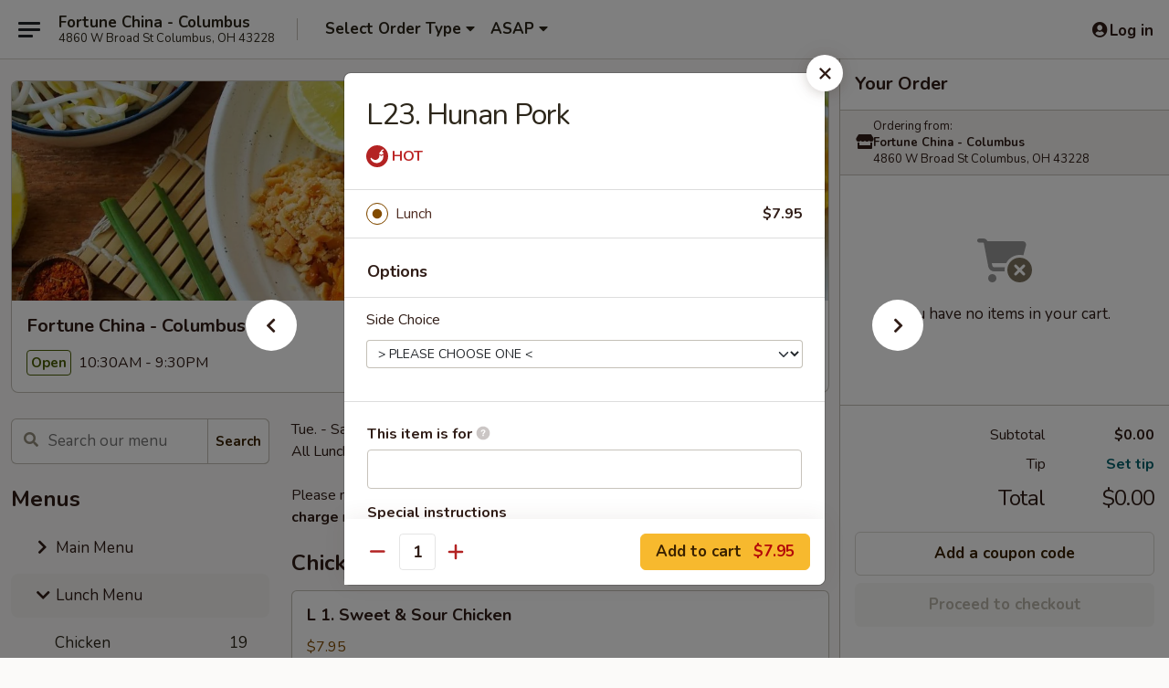

--- FILE ---
content_type: text/html; charset=UTF-8
request_url: https://order.fortunechinaoh.com/fortunechinaoh/?form=menuitem&id=2553785&mid=20649&cid=267283&itemsid=2518688,2553735,2553736,2553737,2553738,2553739,2553740,2553741,2553742,2553743,2553744,2553745,2553746,2518701,2553747,2553748,2553749,2553750,2553751,2518707,2518708,2553784,2553785,2553786,2553787,2518713,2553773,2553774,2553775,2553776,2553777,2553778,2553779,2553780,2518722,2553781,2553782,2553783,2518726,2553762,2553763,2553764,2553765,2553766,2553767,2553768,2518734,2553769,2553770,2553771,2553772,2518739,2553757,2553758,2553759,2553760,2553761,2518745,2518746,2553756,2518748,2553752,2553753,2553754,2553755
body_size: 2265
content:
<div class="modal-body add_menu_without_image menu-item-container
	menu-item-without-image-container  "
			 data-menu-item-id="2553785" data-cart-uid=""
	>
	<nav class="sideNav d-none d-md-block ">
			<a
			href="https://order.fortunechinaoh.com/order/lunch-menu/pork-1/l22-pork-with-garlic-sauce"
			class="sideNavItem sideNavItemLeft"
			title="L22. Pork with Garlic Sauce"
			data-target="#add_menu_item" role="button"
			data-load-menu-item="2553784"
			data-category-id="267283"
			data-change-url-on-click="https://order.fortunechinaoh.com/order/lunch-menu/pork-1/l22-pork-with-garlic-sauce"
			data-change-url-group="menuitem"
		>
			<span class="sideArrow">
	<i
		class="eds_icon fas fa-fw fa-chevron-left"
		style="font-family: &quot;Font Awesome 5 Pro&quot;; "	></i>

	</span>
			<span class="sideText"></span>
		</a>
				<a
			href="https://order.fortunechinaoh.com/order/lunch-menu/pork-1/l24-pork-lo-mein"
			class="sideNavItem sideNavItemRight"
			title="L24. Pork Lo Mein"
			data-target="#add_menu_item" role="button"
			data-load-menu-item="2553786"
			data-category-id="267283"
			data-change-url-on-click="https://order.fortunechinaoh.com/order/lunch-menu/pork-1/l24-pork-lo-mein"
			data-change-url-group="menuitem"
		>
			<span class="sideArrow">
	<i
		class="eds_icon fas fa-fw fa-chevron-right"
		style="font-family: &quot;Font Awesome 5 Pro&quot;; "	></i>

	</span>
			<span class="sideText"></span>
		</a>
		</nav>
	<button class="close" type="button" data-bs-dismiss="modal"></button>
		<form id="menuItemForm" method="post" action="">
		<div class="addmenu_wrapper">
			<div class="addmenu_wrapper_content css-scroll">
								<h4 id="item_name">L23. Hunan Pork</h4>
				<script>
				$(() => {
					if ('IntersectionObserver' in window) {
						const observer = new IntersectionObserver( 
							([e]) => e.target.classList.toggle('is-pinned', e.intersectionRatio < 1),
							{ threshold: 1 }
						);
						observer.observe(document.querySelector('#item_name'));
					}
				});
				</script>
				<div class="title">
											<div class="food_type hot">
							<em class="ticon hot"></em><span class="ticon-name hot">HOT</span>						</div>
										<p>
																							</p>
														</div>
								<div id="menu-item-errors-alert" class="alert alert-danger clearfix" style="display:none;">
					<div class="alert-icon">
						<img src="/web/default4.0/images/alert.svg" alt="alert">
					</div>
					<div id="menu-item-errors">

					</div>
				</div>
										<div class="extra_menuoption">
							<ul>
									<li class=" menu-item-price" style="">
		<div class="title-and-price">
						<input
				class="itemPrice css-checkbox"
				data-load-menu-item="2553785" data-category-id="267283" data-price-id="3802389" data-change-url-on-click="https://order.fortunechinaoh.com/order/lunch-menu/pork-1/l23-hunan-pork/3802389" 				name="MENU_ITEM_PRICE"
				type="radio"
				id="MENU_ITEM_PRICE_3802389"
				value="3802389"
				checked="checked"			/>
			<label for="MENU_ITEM_PRICE_3802389" class="css-label w-100 px-4 py-2p5">
				<a class="flex-fill" href="https://order.fortunechinaoh.com/order/lunch-menu/pork-1/l23-hunan-pork/3802389" data-load-menu-item="2553785" data-category-id="267283" data-price-id="3802389" data-change-url-on-click="https://order.fortunechinaoh.com/order/lunch-menu/pork-1/l23-hunan-pork/3802389" >
					Lunch				</a>
				<span class="price">$7.95</span>
			</label>
		</div>
	</li>
								</ul>
						</div>
										<div class="extra_menuoption addons">
		<h5>Options</h5>
				<ul>
			<li class="px-4 py-2p5">
					<div class="headingwithoptions clearfix addon-option">
						<div class="l"><span>Side Choice</span></div>
					</div>
					<div class="variations">
						<p class="input-group input-group-sm mt10">
							<select id="option_300328_0" class="optionChoice custom-select " name="option_300328_0" 
							title="Choose a Side Choice"
							data-id="300328" onchange="scheduleSaveItemPreview(); toggleConditionalAddon(this, 300328, 0, 2553785, false, null);">
								<option value="-1">&gt; PLEASE CHOOSE ONE &lt;</option><option value="479246" data-price="0" >Egg Roll </option><option value="479247" data-price="0" >Soda </option><option value="488133" data-price="0" >No Side </option>
							</select>
						</p></div></li>		</ul>
	</div>
										<div class="oth_menuoption">
													<div class="form-group">
								<label for="sr11">This item is for <a href="javascript:void(0);" data-toggle="tooltip" data-bs-placement="top" rel="tooltip" class="ttip iconbtn img-question" title="Enter the name of the person this item is for. If you are ordering for multiple people, this will help keep your items separate."></a></label>
								<input type="text" name="param_suggestText_s_n_80" maxlength="80" id="param_suggestText_s_n_80" class="form-control withicon" value=""  onchange="scheduleSaveItemPreview();" />
							</div>
						
													<div class="form-group">
								<label for="item_special_instructions" id="special_instructions_label">Special instructions </label>
								<p class="description">NOTE EXTRA CHARGES MAY BE INCURRED FOR ADDITIONS IN THIS SECTION</p>								<textarea class="mb10 form-control" name="param_special~instructions_s_n_500" id="item_special_instructions" maxlength="500"  onchange="scheduleSaveItemPreview();"></textarea>
							</div>
											</div>
									<input type="hidden" name="category_name" value="Pork" />
				<input type="hidden" name="category_id" value="267283" />
				<input type="hidden" id="min_required" name="min_required" value="1" />
								<input type="hidden" id="max_available" name="max_available" value="" />
				<input type="hidden" id="min_type" name="min_type" value="0" />
							</div>
		</div>
					<div class="modal-btn">
				<div class="d-flex justify-content-between pwa-pb-sm-down">
											<div class="qty_input">
							<span class="decrement_qty"></span>
							<label class="sr-only" for="menu-item-quantity">Quantity</label>
														<input type="number" class="qty_input" max="100" maxlength="3" name="quantity" id="menu-item-quantity" value="1" pattern="(?!0+)\d+" data-jquery-mask="000" onchange="scheduleSaveItemPreview();" />
							<span class="increment_qty"></span>
						</div>
										
					<button
						type="button"
						class="form-submit btn btn-primary loadable-content"
						id="addToCartButton"
												onclick="addOrUpdateItemToCart('2553785', null)"
																	>
																			<span>Add to cart</span>
							<strong class="price add-to-cart-price-total">$7.95</strong>
																	</button>
				</div>
			</div>
			</form>
		<script>
			{
					gtag('event', 'view_item', {"currency":"USD","value":7.95,"items":[{"item_id":"2553785","item_name":"L23. Hunan Pork","affiliation":"Fortune China - Columbus","item_variant":"Lunch","price":7.95,"quantity":1}]});
				}		</script>
	</div>


--- FILE ---
content_type: text/html; charset=utf-8
request_url: https://www.google.com/recaptcha/api2/anchor?ar=1&k=6LeS6lMUAAAAADOPnBKluMb49PS1NyzPT1kR87Re&co=aHR0cHM6Ly9vcmRlci5mb3J0dW5lY2hpbmFvaC5jb206NDQz&hl=en&v=PoyoqOPhxBO7pBk68S4YbpHZ&size=invisible&anchor-ms=20000&execute-ms=30000&cb=wy3uag62vj9w
body_size: 49492
content:
<!DOCTYPE HTML><html dir="ltr" lang="en"><head><meta http-equiv="Content-Type" content="text/html; charset=UTF-8">
<meta http-equiv="X-UA-Compatible" content="IE=edge">
<title>reCAPTCHA</title>
<style type="text/css">
/* cyrillic-ext */
@font-face {
  font-family: 'Roboto';
  font-style: normal;
  font-weight: 400;
  font-stretch: 100%;
  src: url(//fonts.gstatic.com/s/roboto/v48/KFO7CnqEu92Fr1ME7kSn66aGLdTylUAMa3GUBHMdazTgWw.woff2) format('woff2');
  unicode-range: U+0460-052F, U+1C80-1C8A, U+20B4, U+2DE0-2DFF, U+A640-A69F, U+FE2E-FE2F;
}
/* cyrillic */
@font-face {
  font-family: 'Roboto';
  font-style: normal;
  font-weight: 400;
  font-stretch: 100%;
  src: url(//fonts.gstatic.com/s/roboto/v48/KFO7CnqEu92Fr1ME7kSn66aGLdTylUAMa3iUBHMdazTgWw.woff2) format('woff2');
  unicode-range: U+0301, U+0400-045F, U+0490-0491, U+04B0-04B1, U+2116;
}
/* greek-ext */
@font-face {
  font-family: 'Roboto';
  font-style: normal;
  font-weight: 400;
  font-stretch: 100%;
  src: url(//fonts.gstatic.com/s/roboto/v48/KFO7CnqEu92Fr1ME7kSn66aGLdTylUAMa3CUBHMdazTgWw.woff2) format('woff2');
  unicode-range: U+1F00-1FFF;
}
/* greek */
@font-face {
  font-family: 'Roboto';
  font-style: normal;
  font-weight: 400;
  font-stretch: 100%;
  src: url(//fonts.gstatic.com/s/roboto/v48/KFO7CnqEu92Fr1ME7kSn66aGLdTylUAMa3-UBHMdazTgWw.woff2) format('woff2');
  unicode-range: U+0370-0377, U+037A-037F, U+0384-038A, U+038C, U+038E-03A1, U+03A3-03FF;
}
/* math */
@font-face {
  font-family: 'Roboto';
  font-style: normal;
  font-weight: 400;
  font-stretch: 100%;
  src: url(//fonts.gstatic.com/s/roboto/v48/KFO7CnqEu92Fr1ME7kSn66aGLdTylUAMawCUBHMdazTgWw.woff2) format('woff2');
  unicode-range: U+0302-0303, U+0305, U+0307-0308, U+0310, U+0312, U+0315, U+031A, U+0326-0327, U+032C, U+032F-0330, U+0332-0333, U+0338, U+033A, U+0346, U+034D, U+0391-03A1, U+03A3-03A9, U+03B1-03C9, U+03D1, U+03D5-03D6, U+03F0-03F1, U+03F4-03F5, U+2016-2017, U+2034-2038, U+203C, U+2040, U+2043, U+2047, U+2050, U+2057, U+205F, U+2070-2071, U+2074-208E, U+2090-209C, U+20D0-20DC, U+20E1, U+20E5-20EF, U+2100-2112, U+2114-2115, U+2117-2121, U+2123-214F, U+2190, U+2192, U+2194-21AE, U+21B0-21E5, U+21F1-21F2, U+21F4-2211, U+2213-2214, U+2216-22FF, U+2308-230B, U+2310, U+2319, U+231C-2321, U+2336-237A, U+237C, U+2395, U+239B-23B7, U+23D0, U+23DC-23E1, U+2474-2475, U+25AF, U+25B3, U+25B7, U+25BD, U+25C1, U+25CA, U+25CC, U+25FB, U+266D-266F, U+27C0-27FF, U+2900-2AFF, U+2B0E-2B11, U+2B30-2B4C, U+2BFE, U+3030, U+FF5B, U+FF5D, U+1D400-1D7FF, U+1EE00-1EEFF;
}
/* symbols */
@font-face {
  font-family: 'Roboto';
  font-style: normal;
  font-weight: 400;
  font-stretch: 100%;
  src: url(//fonts.gstatic.com/s/roboto/v48/KFO7CnqEu92Fr1ME7kSn66aGLdTylUAMaxKUBHMdazTgWw.woff2) format('woff2');
  unicode-range: U+0001-000C, U+000E-001F, U+007F-009F, U+20DD-20E0, U+20E2-20E4, U+2150-218F, U+2190, U+2192, U+2194-2199, U+21AF, U+21E6-21F0, U+21F3, U+2218-2219, U+2299, U+22C4-22C6, U+2300-243F, U+2440-244A, U+2460-24FF, U+25A0-27BF, U+2800-28FF, U+2921-2922, U+2981, U+29BF, U+29EB, U+2B00-2BFF, U+4DC0-4DFF, U+FFF9-FFFB, U+10140-1018E, U+10190-1019C, U+101A0, U+101D0-101FD, U+102E0-102FB, U+10E60-10E7E, U+1D2C0-1D2D3, U+1D2E0-1D37F, U+1F000-1F0FF, U+1F100-1F1AD, U+1F1E6-1F1FF, U+1F30D-1F30F, U+1F315, U+1F31C, U+1F31E, U+1F320-1F32C, U+1F336, U+1F378, U+1F37D, U+1F382, U+1F393-1F39F, U+1F3A7-1F3A8, U+1F3AC-1F3AF, U+1F3C2, U+1F3C4-1F3C6, U+1F3CA-1F3CE, U+1F3D4-1F3E0, U+1F3ED, U+1F3F1-1F3F3, U+1F3F5-1F3F7, U+1F408, U+1F415, U+1F41F, U+1F426, U+1F43F, U+1F441-1F442, U+1F444, U+1F446-1F449, U+1F44C-1F44E, U+1F453, U+1F46A, U+1F47D, U+1F4A3, U+1F4B0, U+1F4B3, U+1F4B9, U+1F4BB, U+1F4BF, U+1F4C8-1F4CB, U+1F4D6, U+1F4DA, U+1F4DF, U+1F4E3-1F4E6, U+1F4EA-1F4ED, U+1F4F7, U+1F4F9-1F4FB, U+1F4FD-1F4FE, U+1F503, U+1F507-1F50B, U+1F50D, U+1F512-1F513, U+1F53E-1F54A, U+1F54F-1F5FA, U+1F610, U+1F650-1F67F, U+1F687, U+1F68D, U+1F691, U+1F694, U+1F698, U+1F6AD, U+1F6B2, U+1F6B9-1F6BA, U+1F6BC, U+1F6C6-1F6CF, U+1F6D3-1F6D7, U+1F6E0-1F6EA, U+1F6F0-1F6F3, U+1F6F7-1F6FC, U+1F700-1F7FF, U+1F800-1F80B, U+1F810-1F847, U+1F850-1F859, U+1F860-1F887, U+1F890-1F8AD, U+1F8B0-1F8BB, U+1F8C0-1F8C1, U+1F900-1F90B, U+1F93B, U+1F946, U+1F984, U+1F996, U+1F9E9, U+1FA00-1FA6F, U+1FA70-1FA7C, U+1FA80-1FA89, U+1FA8F-1FAC6, U+1FACE-1FADC, U+1FADF-1FAE9, U+1FAF0-1FAF8, U+1FB00-1FBFF;
}
/* vietnamese */
@font-face {
  font-family: 'Roboto';
  font-style: normal;
  font-weight: 400;
  font-stretch: 100%;
  src: url(//fonts.gstatic.com/s/roboto/v48/KFO7CnqEu92Fr1ME7kSn66aGLdTylUAMa3OUBHMdazTgWw.woff2) format('woff2');
  unicode-range: U+0102-0103, U+0110-0111, U+0128-0129, U+0168-0169, U+01A0-01A1, U+01AF-01B0, U+0300-0301, U+0303-0304, U+0308-0309, U+0323, U+0329, U+1EA0-1EF9, U+20AB;
}
/* latin-ext */
@font-face {
  font-family: 'Roboto';
  font-style: normal;
  font-weight: 400;
  font-stretch: 100%;
  src: url(//fonts.gstatic.com/s/roboto/v48/KFO7CnqEu92Fr1ME7kSn66aGLdTylUAMa3KUBHMdazTgWw.woff2) format('woff2');
  unicode-range: U+0100-02BA, U+02BD-02C5, U+02C7-02CC, U+02CE-02D7, U+02DD-02FF, U+0304, U+0308, U+0329, U+1D00-1DBF, U+1E00-1E9F, U+1EF2-1EFF, U+2020, U+20A0-20AB, U+20AD-20C0, U+2113, U+2C60-2C7F, U+A720-A7FF;
}
/* latin */
@font-face {
  font-family: 'Roboto';
  font-style: normal;
  font-weight: 400;
  font-stretch: 100%;
  src: url(//fonts.gstatic.com/s/roboto/v48/KFO7CnqEu92Fr1ME7kSn66aGLdTylUAMa3yUBHMdazQ.woff2) format('woff2');
  unicode-range: U+0000-00FF, U+0131, U+0152-0153, U+02BB-02BC, U+02C6, U+02DA, U+02DC, U+0304, U+0308, U+0329, U+2000-206F, U+20AC, U+2122, U+2191, U+2193, U+2212, U+2215, U+FEFF, U+FFFD;
}
/* cyrillic-ext */
@font-face {
  font-family: 'Roboto';
  font-style: normal;
  font-weight: 500;
  font-stretch: 100%;
  src: url(//fonts.gstatic.com/s/roboto/v48/KFO7CnqEu92Fr1ME7kSn66aGLdTylUAMa3GUBHMdazTgWw.woff2) format('woff2');
  unicode-range: U+0460-052F, U+1C80-1C8A, U+20B4, U+2DE0-2DFF, U+A640-A69F, U+FE2E-FE2F;
}
/* cyrillic */
@font-face {
  font-family: 'Roboto';
  font-style: normal;
  font-weight: 500;
  font-stretch: 100%;
  src: url(//fonts.gstatic.com/s/roboto/v48/KFO7CnqEu92Fr1ME7kSn66aGLdTylUAMa3iUBHMdazTgWw.woff2) format('woff2');
  unicode-range: U+0301, U+0400-045F, U+0490-0491, U+04B0-04B1, U+2116;
}
/* greek-ext */
@font-face {
  font-family: 'Roboto';
  font-style: normal;
  font-weight: 500;
  font-stretch: 100%;
  src: url(//fonts.gstatic.com/s/roboto/v48/KFO7CnqEu92Fr1ME7kSn66aGLdTylUAMa3CUBHMdazTgWw.woff2) format('woff2');
  unicode-range: U+1F00-1FFF;
}
/* greek */
@font-face {
  font-family: 'Roboto';
  font-style: normal;
  font-weight: 500;
  font-stretch: 100%;
  src: url(//fonts.gstatic.com/s/roboto/v48/KFO7CnqEu92Fr1ME7kSn66aGLdTylUAMa3-UBHMdazTgWw.woff2) format('woff2');
  unicode-range: U+0370-0377, U+037A-037F, U+0384-038A, U+038C, U+038E-03A1, U+03A3-03FF;
}
/* math */
@font-face {
  font-family: 'Roboto';
  font-style: normal;
  font-weight: 500;
  font-stretch: 100%;
  src: url(//fonts.gstatic.com/s/roboto/v48/KFO7CnqEu92Fr1ME7kSn66aGLdTylUAMawCUBHMdazTgWw.woff2) format('woff2');
  unicode-range: U+0302-0303, U+0305, U+0307-0308, U+0310, U+0312, U+0315, U+031A, U+0326-0327, U+032C, U+032F-0330, U+0332-0333, U+0338, U+033A, U+0346, U+034D, U+0391-03A1, U+03A3-03A9, U+03B1-03C9, U+03D1, U+03D5-03D6, U+03F0-03F1, U+03F4-03F5, U+2016-2017, U+2034-2038, U+203C, U+2040, U+2043, U+2047, U+2050, U+2057, U+205F, U+2070-2071, U+2074-208E, U+2090-209C, U+20D0-20DC, U+20E1, U+20E5-20EF, U+2100-2112, U+2114-2115, U+2117-2121, U+2123-214F, U+2190, U+2192, U+2194-21AE, U+21B0-21E5, U+21F1-21F2, U+21F4-2211, U+2213-2214, U+2216-22FF, U+2308-230B, U+2310, U+2319, U+231C-2321, U+2336-237A, U+237C, U+2395, U+239B-23B7, U+23D0, U+23DC-23E1, U+2474-2475, U+25AF, U+25B3, U+25B7, U+25BD, U+25C1, U+25CA, U+25CC, U+25FB, U+266D-266F, U+27C0-27FF, U+2900-2AFF, U+2B0E-2B11, U+2B30-2B4C, U+2BFE, U+3030, U+FF5B, U+FF5D, U+1D400-1D7FF, U+1EE00-1EEFF;
}
/* symbols */
@font-face {
  font-family: 'Roboto';
  font-style: normal;
  font-weight: 500;
  font-stretch: 100%;
  src: url(//fonts.gstatic.com/s/roboto/v48/KFO7CnqEu92Fr1ME7kSn66aGLdTylUAMaxKUBHMdazTgWw.woff2) format('woff2');
  unicode-range: U+0001-000C, U+000E-001F, U+007F-009F, U+20DD-20E0, U+20E2-20E4, U+2150-218F, U+2190, U+2192, U+2194-2199, U+21AF, U+21E6-21F0, U+21F3, U+2218-2219, U+2299, U+22C4-22C6, U+2300-243F, U+2440-244A, U+2460-24FF, U+25A0-27BF, U+2800-28FF, U+2921-2922, U+2981, U+29BF, U+29EB, U+2B00-2BFF, U+4DC0-4DFF, U+FFF9-FFFB, U+10140-1018E, U+10190-1019C, U+101A0, U+101D0-101FD, U+102E0-102FB, U+10E60-10E7E, U+1D2C0-1D2D3, U+1D2E0-1D37F, U+1F000-1F0FF, U+1F100-1F1AD, U+1F1E6-1F1FF, U+1F30D-1F30F, U+1F315, U+1F31C, U+1F31E, U+1F320-1F32C, U+1F336, U+1F378, U+1F37D, U+1F382, U+1F393-1F39F, U+1F3A7-1F3A8, U+1F3AC-1F3AF, U+1F3C2, U+1F3C4-1F3C6, U+1F3CA-1F3CE, U+1F3D4-1F3E0, U+1F3ED, U+1F3F1-1F3F3, U+1F3F5-1F3F7, U+1F408, U+1F415, U+1F41F, U+1F426, U+1F43F, U+1F441-1F442, U+1F444, U+1F446-1F449, U+1F44C-1F44E, U+1F453, U+1F46A, U+1F47D, U+1F4A3, U+1F4B0, U+1F4B3, U+1F4B9, U+1F4BB, U+1F4BF, U+1F4C8-1F4CB, U+1F4D6, U+1F4DA, U+1F4DF, U+1F4E3-1F4E6, U+1F4EA-1F4ED, U+1F4F7, U+1F4F9-1F4FB, U+1F4FD-1F4FE, U+1F503, U+1F507-1F50B, U+1F50D, U+1F512-1F513, U+1F53E-1F54A, U+1F54F-1F5FA, U+1F610, U+1F650-1F67F, U+1F687, U+1F68D, U+1F691, U+1F694, U+1F698, U+1F6AD, U+1F6B2, U+1F6B9-1F6BA, U+1F6BC, U+1F6C6-1F6CF, U+1F6D3-1F6D7, U+1F6E0-1F6EA, U+1F6F0-1F6F3, U+1F6F7-1F6FC, U+1F700-1F7FF, U+1F800-1F80B, U+1F810-1F847, U+1F850-1F859, U+1F860-1F887, U+1F890-1F8AD, U+1F8B0-1F8BB, U+1F8C0-1F8C1, U+1F900-1F90B, U+1F93B, U+1F946, U+1F984, U+1F996, U+1F9E9, U+1FA00-1FA6F, U+1FA70-1FA7C, U+1FA80-1FA89, U+1FA8F-1FAC6, U+1FACE-1FADC, U+1FADF-1FAE9, U+1FAF0-1FAF8, U+1FB00-1FBFF;
}
/* vietnamese */
@font-face {
  font-family: 'Roboto';
  font-style: normal;
  font-weight: 500;
  font-stretch: 100%;
  src: url(//fonts.gstatic.com/s/roboto/v48/KFO7CnqEu92Fr1ME7kSn66aGLdTylUAMa3OUBHMdazTgWw.woff2) format('woff2');
  unicode-range: U+0102-0103, U+0110-0111, U+0128-0129, U+0168-0169, U+01A0-01A1, U+01AF-01B0, U+0300-0301, U+0303-0304, U+0308-0309, U+0323, U+0329, U+1EA0-1EF9, U+20AB;
}
/* latin-ext */
@font-face {
  font-family: 'Roboto';
  font-style: normal;
  font-weight: 500;
  font-stretch: 100%;
  src: url(//fonts.gstatic.com/s/roboto/v48/KFO7CnqEu92Fr1ME7kSn66aGLdTylUAMa3KUBHMdazTgWw.woff2) format('woff2');
  unicode-range: U+0100-02BA, U+02BD-02C5, U+02C7-02CC, U+02CE-02D7, U+02DD-02FF, U+0304, U+0308, U+0329, U+1D00-1DBF, U+1E00-1E9F, U+1EF2-1EFF, U+2020, U+20A0-20AB, U+20AD-20C0, U+2113, U+2C60-2C7F, U+A720-A7FF;
}
/* latin */
@font-face {
  font-family: 'Roboto';
  font-style: normal;
  font-weight: 500;
  font-stretch: 100%;
  src: url(//fonts.gstatic.com/s/roboto/v48/KFO7CnqEu92Fr1ME7kSn66aGLdTylUAMa3yUBHMdazQ.woff2) format('woff2');
  unicode-range: U+0000-00FF, U+0131, U+0152-0153, U+02BB-02BC, U+02C6, U+02DA, U+02DC, U+0304, U+0308, U+0329, U+2000-206F, U+20AC, U+2122, U+2191, U+2193, U+2212, U+2215, U+FEFF, U+FFFD;
}
/* cyrillic-ext */
@font-face {
  font-family: 'Roboto';
  font-style: normal;
  font-weight: 900;
  font-stretch: 100%;
  src: url(//fonts.gstatic.com/s/roboto/v48/KFO7CnqEu92Fr1ME7kSn66aGLdTylUAMa3GUBHMdazTgWw.woff2) format('woff2');
  unicode-range: U+0460-052F, U+1C80-1C8A, U+20B4, U+2DE0-2DFF, U+A640-A69F, U+FE2E-FE2F;
}
/* cyrillic */
@font-face {
  font-family: 'Roboto';
  font-style: normal;
  font-weight: 900;
  font-stretch: 100%;
  src: url(//fonts.gstatic.com/s/roboto/v48/KFO7CnqEu92Fr1ME7kSn66aGLdTylUAMa3iUBHMdazTgWw.woff2) format('woff2');
  unicode-range: U+0301, U+0400-045F, U+0490-0491, U+04B0-04B1, U+2116;
}
/* greek-ext */
@font-face {
  font-family: 'Roboto';
  font-style: normal;
  font-weight: 900;
  font-stretch: 100%;
  src: url(//fonts.gstatic.com/s/roboto/v48/KFO7CnqEu92Fr1ME7kSn66aGLdTylUAMa3CUBHMdazTgWw.woff2) format('woff2');
  unicode-range: U+1F00-1FFF;
}
/* greek */
@font-face {
  font-family: 'Roboto';
  font-style: normal;
  font-weight: 900;
  font-stretch: 100%;
  src: url(//fonts.gstatic.com/s/roboto/v48/KFO7CnqEu92Fr1ME7kSn66aGLdTylUAMa3-UBHMdazTgWw.woff2) format('woff2');
  unicode-range: U+0370-0377, U+037A-037F, U+0384-038A, U+038C, U+038E-03A1, U+03A3-03FF;
}
/* math */
@font-face {
  font-family: 'Roboto';
  font-style: normal;
  font-weight: 900;
  font-stretch: 100%;
  src: url(//fonts.gstatic.com/s/roboto/v48/KFO7CnqEu92Fr1ME7kSn66aGLdTylUAMawCUBHMdazTgWw.woff2) format('woff2');
  unicode-range: U+0302-0303, U+0305, U+0307-0308, U+0310, U+0312, U+0315, U+031A, U+0326-0327, U+032C, U+032F-0330, U+0332-0333, U+0338, U+033A, U+0346, U+034D, U+0391-03A1, U+03A3-03A9, U+03B1-03C9, U+03D1, U+03D5-03D6, U+03F0-03F1, U+03F4-03F5, U+2016-2017, U+2034-2038, U+203C, U+2040, U+2043, U+2047, U+2050, U+2057, U+205F, U+2070-2071, U+2074-208E, U+2090-209C, U+20D0-20DC, U+20E1, U+20E5-20EF, U+2100-2112, U+2114-2115, U+2117-2121, U+2123-214F, U+2190, U+2192, U+2194-21AE, U+21B0-21E5, U+21F1-21F2, U+21F4-2211, U+2213-2214, U+2216-22FF, U+2308-230B, U+2310, U+2319, U+231C-2321, U+2336-237A, U+237C, U+2395, U+239B-23B7, U+23D0, U+23DC-23E1, U+2474-2475, U+25AF, U+25B3, U+25B7, U+25BD, U+25C1, U+25CA, U+25CC, U+25FB, U+266D-266F, U+27C0-27FF, U+2900-2AFF, U+2B0E-2B11, U+2B30-2B4C, U+2BFE, U+3030, U+FF5B, U+FF5D, U+1D400-1D7FF, U+1EE00-1EEFF;
}
/* symbols */
@font-face {
  font-family: 'Roboto';
  font-style: normal;
  font-weight: 900;
  font-stretch: 100%;
  src: url(//fonts.gstatic.com/s/roboto/v48/KFO7CnqEu92Fr1ME7kSn66aGLdTylUAMaxKUBHMdazTgWw.woff2) format('woff2');
  unicode-range: U+0001-000C, U+000E-001F, U+007F-009F, U+20DD-20E0, U+20E2-20E4, U+2150-218F, U+2190, U+2192, U+2194-2199, U+21AF, U+21E6-21F0, U+21F3, U+2218-2219, U+2299, U+22C4-22C6, U+2300-243F, U+2440-244A, U+2460-24FF, U+25A0-27BF, U+2800-28FF, U+2921-2922, U+2981, U+29BF, U+29EB, U+2B00-2BFF, U+4DC0-4DFF, U+FFF9-FFFB, U+10140-1018E, U+10190-1019C, U+101A0, U+101D0-101FD, U+102E0-102FB, U+10E60-10E7E, U+1D2C0-1D2D3, U+1D2E0-1D37F, U+1F000-1F0FF, U+1F100-1F1AD, U+1F1E6-1F1FF, U+1F30D-1F30F, U+1F315, U+1F31C, U+1F31E, U+1F320-1F32C, U+1F336, U+1F378, U+1F37D, U+1F382, U+1F393-1F39F, U+1F3A7-1F3A8, U+1F3AC-1F3AF, U+1F3C2, U+1F3C4-1F3C6, U+1F3CA-1F3CE, U+1F3D4-1F3E0, U+1F3ED, U+1F3F1-1F3F3, U+1F3F5-1F3F7, U+1F408, U+1F415, U+1F41F, U+1F426, U+1F43F, U+1F441-1F442, U+1F444, U+1F446-1F449, U+1F44C-1F44E, U+1F453, U+1F46A, U+1F47D, U+1F4A3, U+1F4B0, U+1F4B3, U+1F4B9, U+1F4BB, U+1F4BF, U+1F4C8-1F4CB, U+1F4D6, U+1F4DA, U+1F4DF, U+1F4E3-1F4E6, U+1F4EA-1F4ED, U+1F4F7, U+1F4F9-1F4FB, U+1F4FD-1F4FE, U+1F503, U+1F507-1F50B, U+1F50D, U+1F512-1F513, U+1F53E-1F54A, U+1F54F-1F5FA, U+1F610, U+1F650-1F67F, U+1F687, U+1F68D, U+1F691, U+1F694, U+1F698, U+1F6AD, U+1F6B2, U+1F6B9-1F6BA, U+1F6BC, U+1F6C6-1F6CF, U+1F6D3-1F6D7, U+1F6E0-1F6EA, U+1F6F0-1F6F3, U+1F6F7-1F6FC, U+1F700-1F7FF, U+1F800-1F80B, U+1F810-1F847, U+1F850-1F859, U+1F860-1F887, U+1F890-1F8AD, U+1F8B0-1F8BB, U+1F8C0-1F8C1, U+1F900-1F90B, U+1F93B, U+1F946, U+1F984, U+1F996, U+1F9E9, U+1FA00-1FA6F, U+1FA70-1FA7C, U+1FA80-1FA89, U+1FA8F-1FAC6, U+1FACE-1FADC, U+1FADF-1FAE9, U+1FAF0-1FAF8, U+1FB00-1FBFF;
}
/* vietnamese */
@font-face {
  font-family: 'Roboto';
  font-style: normal;
  font-weight: 900;
  font-stretch: 100%;
  src: url(//fonts.gstatic.com/s/roboto/v48/KFO7CnqEu92Fr1ME7kSn66aGLdTylUAMa3OUBHMdazTgWw.woff2) format('woff2');
  unicode-range: U+0102-0103, U+0110-0111, U+0128-0129, U+0168-0169, U+01A0-01A1, U+01AF-01B0, U+0300-0301, U+0303-0304, U+0308-0309, U+0323, U+0329, U+1EA0-1EF9, U+20AB;
}
/* latin-ext */
@font-face {
  font-family: 'Roboto';
  font-style: normal;
  font-weight: 900;
  font-stretch: 100%;
  src: url(//fonts.gstatic.com/s/roboto/v48/KFO7CnqEu92Fr1ME7kSn66aGLdTylUAMa3KUBHMdazTgWw.woff2) format('woff2');
  unicode-range: U+0100-02BA, U+02BD-02C5, U+02C7-02CC, U+02CE-02D7, U+02DD-02FF, U+0304, U+0308, U+0329, U+1D00-1DBF, U+1E00-1E9F, U+1EF2-1EFF, U+2020, U+20A0-20AB, U+20AD-20C0, U+2113, U+2C60-2C7F, U+A720-A7FF;
}
/* latin */
@font-face {
  font-family: 'Roboto';
  font-style: normal;
  font-weight: 900;
  font-stretch: 100%;
  src: url(//fonts.gstatic.com/s/roboto/v48/KFO7CnqEu92Fr1ME7kSn66aGLdTylUAMa3yUBHMdazQ.woff2) format('woff2');
  unicode-range: U+0000-00FF, U+0131, U+0152-0153, U+02BB-02BC, U+02C6, U+02DA, U+02DC, U+0304, U+0308, U+0329, U+2000-206F, U+20AC, U+2122, U+2191, U+2193, U+2212, U+2215, U+FEFF, U+FFFD;
}

</style>
<link rel="stylesheet" type="text/css" href="https://www.gstatic.com/recaptcha/releases/PoyoqOPhxBO7pBk68S4YbpHZ/styles__ltr.css">
<script nonce="R6A4pPgRQ6aDG3yO4LpVbA" type="text/javascript">window['__recaptcha_api'] = 'https://www.google.com/recaptcha/api2/';</script>
<script type="text/javascript" src="https://www.gstatic.com/recaptcha/releases/PoyoqOPhxBO7pBk68S4YbpHZ/recaptcha__en.js" nonce="R6A4pPgRQ6aDG3yO4LpVbA">
      
    </script></head>
<body><div id="rc-anchor-alert" class="rc-anchor-alert"></div>
<input type="hidden" id="recaptcha-token" value="[base64]">
<script type="text/javascript" nonce="R6A4pPgRQ6aDG3yO4LpVbA">
      recaptcha.anchor.Main.init("[\x22ainput\x22,[\x22bgdata\x22,\x22\x22,\[base64]/[base64]/MjU1Ong/[base64]/[base64]/[base64]/[base64]/[base64]/[base64]/[base64]/[base64]/[base64]/[base64]/[base64]/[base64]/[base64]/[base64]/[base64]\\u003d\x22,\[base64]\\u003d\x22,\x22GjvCnRFtIMO2wr0lNsOGwqsrJcKKw4FgwqRJHMO8wr7DocKNcDkzw7TDqsKbHznDvFvCuMOAKSvDmjxAI2h9w5/CqUPDkAnDpysDYGvDvz7Cv3hUaAM9w7TDpMOVWl7DiX5XCBxPdcO8wqPDlkR7w5MYw6Uxw5EdwqzCscKHDj3DicKRwp4ewoPDoX4ww6NfFXgQQ23CjnTCsn86w7snfsOlHAUOw4/Cr8OZwrHDiD8PI8OJw69DfE03wqjCgMKawrfDisO+w6zClcOxw6XDq8KFXk1VwqnCmT9rPAXDqcOeHsOtw5PDvcOiw6tCw4rCvMK8wrfCu8KNDl3Cgzd/w6HCqWbConjDmMOsw7EYW8KRWsK9OkjClC0rw5HCm8Odwr5jw6vDsMKQwoDDvn8QNcOAwoLCv8Kow51sYcO4U0DCmMO+IxnDlcKWf8KBSUdwa0dAw54Pc3pUfcOJfsK/w4HCvsKVw5Y2ZcKLQcKCEyJfIsK2w4zDuWfDu0HCvkrClGpgPsKgZsOew6FJw40pwrhrICnCkcKKaQfDucK6asKuw6Nfw7htJMKkw4HCvsOfwozDigHDtMKmw5LCscKUSH/[base64]/Cs8KLI8OrOFDDjsK2w6V2K8KJw7Rmwr7DlGxpw6vCuWbDhnnCt8KYw5fCtDh4BMOUw7oUez7Co8KuB2Y7w5MeDcO7UTNAXMOkwo1PSsK3w4/[base64]/PnIzwpIlVsOTw6BYLx1qwqNPeEvDgcKJRzPDtEUQfcOtwqTCpsOFw4vDjcO4w6BrwobDqMKXwrFkw5/Dk8OGwqzCmcKyfTg3w7rCvsOJw5HCmCw0AitFw73DpsOkPF/DpEPDjsO0GlvDvcO2bMK0wo7DlcO0wpjCv8K5wo1Zw719wpdiw6nDkGjCvVLDgU/[base64]/CkCldw4jCpQHCocORCUcRw5/DvcKVO0jClsKJw4E9KE/DpVzCmMKGwrXCsgkew7DCrzLCpsKywo0WwqYIwq7DnxICOsK4wqfCjH9nFsKcWMO0d03DpsKOGW/DksOGwrNowqUeJkLCnMO5wpV8bMObwox8fsO3UsKzF8KzfXVvw50Tw4J0w4vDszjDvC/CpcOSw4jCgsKxLsKsw47CuQ/DpMOdXsObDkQ0DQA3O8KRwovCswwaw5rCt1bCrxDDmARwwpnDjsKdw7BmA1ckw5LCvgLDiMOJAH00w6diQ8Kawr0UwrV+w77DtkDDkwhywoQ/wp81w6bDnsOUwo3DscKdw7seOcKUw47CoiHDh8OXalzCplfCrsOtBV/CqsKpeH/ChcOywo5oJyUYwpzCtm80c8OueMOcwqHCnRfCk8Ked8K2wpLDlBF1WgHDnSHCu8KOwrtGw7vCk8Oqwp3CrCHDusKEwofCrj4mwovCgifDtcOUKykbLwjDscO5XB/[base64]/CoMKzw5hUwrVlNTLDiWNLw4XCjsKGIsK1woXCo8KMwoIILMOmEMKIwrlsw70JbUE3fh/DuMOWw7fDliPCt0jDnWbDqXYDcFE+aSnCjsKJQGodw4HCrMKMwrl9CMOJwqJ7WQLCmmsUw4jCgMOFw7bDikchSDXCtl9Qwps0ZMOswrHCgw/[base64]/[base64]/[base64]/[base64]/[base64]/DocOLw7QiOhTDo8Opwpcjw7N5wobCnCtRw60ewoHCillvw4QHbV/[base64]/woHDkU/[base64]/HyvCr8KPw6PDj8Onw4bCjMKHw5YfT8KPwozDnsOEcyTCp8KHWcOxw7M/wrvCpMKJwrZbDsOyX8KJwrMRw7LCgMK3fGTDlsKtw6XDhVcbwokFTcKNw6dpd27CncK2NlYaw5PCgwc9wpbDtF7DihHClwLDrRQvwq7CuMKywrfClsO0wp0Ce8O1XsOrR8KyP2/CjMOkMTxBw5fDkHQ7w7kFfgMuIGAhw5DCrcOowpzDlMK7w7NUw7YzQSAswopEZhTCs8Ouw7fDhcOUw5vDnR/[base64]/CgknDsMKVw6jDgMKtwqvCg8KdI8KCXyABZlDDgcKkw6IoOMOAw7DCrk7CmMOfw5zCvsKnw4TDjcKVw5/ChcKlwq8Ww7JLwpfCssKcZVjDjMKcDApzwo44XAQ0wr7Dqw/CkBrDs8O4wpQ7blfDrDRow6TDr0fDkMKQNMKLWsK7JGLCucK1eU/Dq2grR8KLW8OWw70fw6EcKxFnw4xtw7UcEMOKL8O2w5RdDMOIw63CnsKPGxhAw5hjw4fDvg1awonDk8K2HmzDm8KYw55jH8OdSMKRwrXDp8OoOsOzTSF3wpQXIcOUW8Krw57DnBhJwphyBxpmwr3DocK3CsO/[base64]/Dr8Kmw4Rhw6fDssO3w6BVC2rCrgXDvwdPw48cV0/CgVHCocKVwpV4CnYVw4vCv8KHw4LCq8KMOnwDw6ItwrxdHRF9eMKKfADDsMONw5fCmsKCw5jDosOawq/CpxvCg8O3GArCjTobNhlewr3DpcO/OsOCKMKsMiXDjMKIw5JfWsKdeUcxaMOrf8KfYl3Dm0jDrcKewpPCh8O1DsO/wqbDusOpw5XDmVJswqEIw7sQHVE3cjdMwrXDkiHCqH3Cni/DuT/[base64]/[base64]/[base64]/ZlwiS8OBFMKTMsOcL3/Cs8KII8KeF8KGwpLDvxnDhSIXPh4mw67DosKUSSTCkMO/JmrCm8OkEQjDlRTDmXbDuRvCusKjw487w6/CnFR4Q27DjcOEIMKAwrFTcmTCi8KiMToTwp09Bj0bSB0+w4jCpMOPwoBzworCucOwB8OZIMKdKSHDu8KrOMKTGcObwo0jcnXDtsOtMMOrf8Orw6hMGg9Uwo3CqVkzHcO9woTDtsK/w4lCw5HDjmlCEzQQHMKqfcOBw4E3wpksP8KqcApBwoPDjUHDkFHCnMKPw5LCkcKxwrwCw6tgD8Ogw7XCl8KmQmzCuy1owqrDuFVtw6AyUcOUbcK9LgwSwrh3ZcOEwpvCnMKaHsO/CsKmwpdFS0DCi8KeP8KcVcKkJip2wopdw5EKQMOjwqXCncOlwqZdPcKRcDw8w4oUw7vCgXLDrcKtw6UywrrDssKMLcK9XMKlbAxJwqt6NDTDv8KBAm5lw7vCp8OPXsKtIzXDqXXDvjsZd8KAdsOLd8K8IcObVMOvFcKKw7zDkSPCt23ChcKXc2/DvkHDoMKCIsK8wpnDn8KFw4pCw4zDvj82MC3ClsKNw5XCgi/ClsKDw4w6OsO4U8OIRMKGw5NRw6/DsDfDnkTCtlLDqSXDjUjDoMOhwoxjw6HCgMOMwqFpwrdHwr5uwrUFw6DDl8KCcwjCvjPCnTzCpMOhe8O4ZsK2C8OAYsOCK8KsDyt4aSTCnMKYMcOQwpsPPgclA8OswpZdIsOwM8O7EMKkw4jDr8O1wpYlPMOhOR/ChjvDlkHCkGDCig1two8Pf1orfsKCwq7DjVfDmQAJw6TDrmXDpMOzecK7wqtxw4XDhcKVwqwPwoLCtMK5w45ww6VrwobDusO1w63Csz7DkT7ClcOYUGfCocK5OcKzwrTCrFLCksKfwpNXWcKaw4MvUsO/TcKtwq0GDcKTw73DtcOzWi7CsC/DvFkQwooOUlNFGAHDu1/[base64]/J8KiJDp4wrvDtUXDvHoJNzPDmsOWw414w5paw6zCm3PCv8K9eMOLwqohKsObCsKxw7LDmW4gHMO/SEDDoCHDmDIoaMK3w7LDvk8DdsOawoNzNcKYZCvCuMKMGsKDQMO4MxzCucOfO8OdFTkgem/DkMKwe8KAwp9VV2xQw6codMKGw6PDo8OPHMKjwrgAWlXDihXCgn9IdcK9cMOXwpbDiynDr8OTCcOFBnjCjsO8B0YxeTDCnnDCk8OLw7PCrQ7Dt0Zsw7hEIh4nUwNzLMKJw7LDsT/[base64]/[base64]/[base64]/CgcKBdsO5SsOpMRNEOQZNNRhowpjCg3HDj3gqPw/Dv8KTZULDvcKPOGjCjiQhRsKTUTbDhsKMwqLDlEwJJcKbWcOowp8zwoHCs8KGSjk9w7zCn8K8wqULRCjCiMOqw75jw4zCjcOXdMKTVRBNw7/Co8OVw5Jww5zCvVfDhw4nesK0wqYdBGQCOMK0XMKUwqfCjMKdw6/[base64]/Dl8OSAsKRw48xwrPCihbCpz/DuBpdw51HwqbDmMOUwrYLIlnDicObwq/DnjFuwqDDh8K1BsKKw77DhwnCiMOEwojCr8KTwo7DpsOywpbDj3zDvMO/wrhuTHhtwoLCoMOXwrPDj1ZlIz7DuGAdZ8KXFsOIw67DksKzwoFdwotmLcOkKDbDjwrCt3vCr8K+YMOjw4ZgK8OCGMOgwqbCk8O/[base64]/CuFxldsOrGlTDp8Osw6BxZjPCmkDDvUDCpcK2w5PDssKuw6lrNhTCqSnDuB9sSMK/[base64]/[base64]/ClcO2dBHDhcObHMK1w5vCjiXCtMO+KMOzN0PDh2towovDicKXQcO8w7rCs8Kzw7/DlAgLw7bChTsJwpV0wqlEwqjCp8O7fWDDiw9/QwAhXRNeG8OmwrkRJsOtw4llw6vCo8KwHcOXwpBvESAlw6FAPQ5Gw4UzLcOtAABtwo3DmMK3wqsefcOGQMOSw7bCrsKDwoF/wo3DiMKSAcKywr7DqGbCkXQuDsOGbkXCg2fDkW5wXGzClMKVwrQLw6psUcOGZTbCgsOhw6fDvsOjZWzDsMOTwp1wwrteMX1FN8OvKAxOwqLCjcOaSXYYeHBGH8OIF8OFWjfCugcvcMKUA8OPNHMBw6TDmMK/YcOFw4BcR2HDpGAhTEXDu8KKw7PDkDrCtSvDlm3ChcO5Mj13bMKMZ2VNw40YwpvCkcOrJMOZFsOhOwUUwrfCs3wpPsKVw5HCh8KHNMOIw5rDosO/[base64]/DilLDpMOfIcOBBgMlw7fDnibDiBjDpiFuw7FxB8OYwrLDgg5Bwq9Uw5IpXMOtw4cENx/[base64]/CgsKawpbDhB4uQRnDosOCB8OZwpHCiXBhwrVMwpvCtcOsd8OXwpjCrHbCrBI4w5rDvRRKwrfDm8KAwrjCj8OrGsOVwoPCp3PCrEnCoWh5w4HDoC7CssKILyIjWMOYw7TDnyFHK0/[base64]/w6PCgBDCl8KmDMOpw4jDkMOPwo/Ck1ZKw4rDpStww7/[base64]/dh/[base64]/CmcOBOFJQRsKVG3IYwqxAUsK8R8ObRcKgwrpbw4fDksKCw5Vtw5h1QcK4wpbCu33Dtglmw77CnMOfNcKow7h1DlDCrD7CssKNFMKuJ8K4AR/ClmICPMO4w4vCgcOswpdvw7LCicK2IsOmDXNtNMKrNjBnakDCkcKTw7gZwrnDkCzCqcKGZcKEw4EGYsKbw5TClMONHSXCi1jDqcKWMMOIw4/[base64]/wqxTw51OGMKVwrPDgkHDq8Oww7/DrcOiw55IOMO0wrQrw7U9woEGTcKAIsOpw5LDq8K/[base64]/KMKXM8OEAcK+M8OMdwHDt2zCjkrDu8KODMOYF8KBw7xtWsKtacO6wpQ5w58LL2tIa8OJUW3CrsOlwrbDjMKow4zCgsOdJ8KuZMOscMOvN8KRw5NawqTDiQrCsGsqZ23CksOVen/DoHEMfkfCkUonw5JPKMK9fRPCkCppwqwxwrPCugLDqcK7w7Zgw7Jyw7UrQhnDh8OjwrhedmZfwr/CrjHCrsOELsOlT8O0wpLClRZ9FwtUTTnClWjDvSbDslHColMweAs+csOZMzPCm1DDl27DvMKlw5rDpMO5dMKTwr8JYcOBNsOAw4zCh2bCkyF3PMKFwpg3Antvf2EOHMO0Q2/DmsOUw5g3w5FqwoBGYg3DsyvCk8OJw6PCq3A8w6TCuHxDw6HDvxTCkA4KdR/Dr8KVwr3CkcKRw71Ow4/Ds07CkMO4wq/Cn1nCriPCqcOlYBtCCMOuwqUCwpbDv38Vw7FIwrg9KsOUw7Vuf3/CisOPwp48wqxNOcO/GcOwwpB1wp40w7N0w5TCkQbDtcOHbnDDnjMLw5jDgMOEwq8rBCDClcOaw4BIwpc3bhvCl2BawpjCi1Quwo8rw5rClAzDosOuXUU6wpMQwrg0fcOmw7l3w7bDrsKGIBA2cWokYBQOARjDvMOQAVF0w4jCj8O7w7vDg8Oxw5Jjwr/CmsKwwrfDu8K3Ilxyw59LJMONw4/DuiXDjsOaw64UwqhmGcOdIMOcQHDDvMKVwrfCokxxTTg/[base64]/fcOywqc0A8OORTXCvE9mw7NkbmTDgCDCmhzCkcKoN8KKCnHDgcOqwrLDl0BXw4fCl8O7w4bCuMO3QsKyKUpjNMKkw6ZDBAnCph/Ct3DDtcOrJ1k6w5NmQhprd8KjwonCjcOTZUjCmgksSAcLO3zDu1ElNjrDsVfDuB9PHVzDqMKCwpjDsMKawr/[base64]/Dp8Oow6vDmXjCksOjL8K2wrTDtcKNbsKHw4MJw6IXw59jGMKxwqAwwrIjX0nCrFrCpMO/UsOLwofDn0DCugMBcnTDhMK+w4rDpMOMw5HCpMOTwonDjgTChw8RwqNOw5fDncKVwr/DncOywq/ClknDnMO1J1xFNzBTw4bDvCfCk8OocsO2NMOuw5zCnsOhKcKkw4PCq0XDhcODTcO5HwrDmH04wqBXwr1RVsO2wo7ClBU5wqFNFzxGw4XCjijDt8KvXcK9w7rDvTQxYSPDnT5QQUzDuE1MwqEkKcOPw7BLQsK2w4kMwpcaRsKyDcOwwqbDncKvwppQJk/ClALCk0l4Bmx/w55NwpPCqcKTwqcrRcO5wpDCtB/CrB/DsHfCpcKzwrlQw57Dq8OBT8O9NMKkw6sBw70kFB/Cs8Oiwp3CqsOQNVXDqcK9w6jDhzcJw7RFw7Qkw5RLJF5yw6/[base64]/wr/[base64]/[base64]/Cvw9hwq/CsSdKw73CvyogLTcaTh5cZDJkw5UTccOsHMKBO03Du33CtMOXw5Q8FiLDkk9mwrTClMK9wrPDncK3w7XDp8O7w7QGw5XChzjCjsKmVsO2wrxjw45/[base64]/woPCmsKyNRHCpMOXw7fChigMwrfChE5CwqARPsKrw4h/CsKFYMK+M8OOAMO8w5jDszXCmMOFd2QyElDCrcOCYcKpMl85ZTAJw5BewopObMOPw6skdi1RFMO+ZMOYw5HDiivCksOTwpjCpgrDuirCucOPAsO3wppGWsKbfMOuaBXClcOvwp/Dq0NAwqDDjsKPaT/DucKLwpPCkRbCgcKca20Sw6xMO8KTwq0xw4nDsBLDgjZaX8OFwp4tEcKGTW3CrBpjw6jCn8O9D8KRwo/CkUjDocOTADfDmwXDl8OjN8Ouc8O8w6vDg8KjL8KuwoPCscK3w43CrDDDg8OPD2F/TWTCp2U9woJowqEuw6fCgXxcDcKWesKxL8O/wpI2b8OvwqbCjsKFCDTDhsOow4A2KMKyeG1fwqhfAMOAZiseSHsgw70tb2lDV8OjUMO3VcORwqHDosKzw55Aw4RzV8Oswqggak4ewr/[base64]/Dj8O5wpkwGWTDosOyNDjCssKmUz7DlMKxwrVGwrPDoU3DkSJ/w7Q5F8O3wpIbw4xlCsOVIEsDQnA/FMO2RHsDVMOCw55JcDzDg13CnykcTC5Gw4PCjMKKdcKOw4c9FsKOwoIIT0vCt0DCpDdjwpxTwqLCkiHCgMOqw7rDogbDuxfDrj5GKcOLc8KQwrEId2bDhsKeOsKnwp3Csgtzw4nDisKOIjJ+w4A/[base64]/[base64]/CnGzDhRzCuXtSdxJ7UcOcLcKmwonCrG7CtAbChMOrIlQIa8OWRysJwpU1Z1EHwps3wprDusOGw4HDq8KGDwxUwo7CiMO/w5s6EcKvFFHDnMOTwo1EwoMLbWTDhcO0PBAeBBTDsCPCuQMpwpwrwqkafsO4w5h8YsOlw7EFVsO1w6wNAntIMSpSwp/[base64]/wqEDFC8bZXbCsMOeMcK6FWBBOT7DpsKvNl/DvcK7UWLDmsOdA8O3wq18wps6VD3CmsKgwoXDpcOQw4fDqsOaw7zCucO9w5zCksOAbcKVdSTDvjHCscKVW8K/wqlYeHRqNQvCpwQeUj7ClREOwrAaXlZOKsKQwp/DvcKiwrfCpWvDjUrCjGMiQcOFZMK7wqJTI1HCh1NFwpsqwoHCrjJTwqTCj3DDsHwYZxfDoTrDiCdzw4IzQcK/PcKQDUHDpsOFwrXCjcKHwrvDocORB8OxSsOqwoBuwr/DrsK0wqsDwpzDgsKZEnvCgRsbwpfDil7Ci2bCpcKMwpNswrHCskbCvylhdsOEw5nCmcOsHCzDlMOzwqQNw7DCojvCgMOAVMObw7fDhMKcwrNyPsKOKMKLw4rDjj/DssKhwoXCi2bDpBsDVMOnQcKYecK+w406wrPDtAQ9EMOzw5jCpU4ADsOOwpfDvMONJcKaw7DDrsO8w4BrSntXwpgjEsK3w4jDkic2wp3DvGDCnzvCqcKew60RVcK2wr8ICg1Aw5/DiH97T0VPWsONdcKHayzCpi3CulMLAxkuw6bDkiUyPcKgUsOJegnCknJVa8OKw48IacK4wqJ8X8KZwpLCoVJXQgxhMSUjP8Ofw4/Cu8K0G8K0w6lUwpzCuxjCsnVIw6/ChlLCqMK0wr5BwofDtEXCmVxBwphjw7HDmABww4chw6LDikzCozAINkJzFC57woPDkMOeBMK1IRshVMORwrnCuMOwwrHCrsOtwoQAIwfDs2IBw5o+GsKdwrXDsRHDsMKDw49Tw7/Ch8O0JQfCt8O2wrLDlyMcSUvCtsOKwpRCK2Vpa8OUw73CsMOMJ38vwpHCiMOkw6XCvcK4woQuH8O6ZsOow4QZw7LDvkdQSztfKsOkX3fDqMO+XEVfw7TCucKGw4kMBRjCoyXCg8OZAcOmaR/CqBZGw54xEn/DrcOLUMKLPXR9esKbDW5PwqRow5nCnsKGXhHCqWxqw6TDscOtwr49wrfDrMO6wqLDswHDkRtMwqbCg8O8woM/JTdkw6NAw44nw7HClkhVe3nCuzrDmnJxexkhAcKpQ2sAw5hIKjQgcAvDrwAVwofDo8OCwpwAGTbCl2d7wqdew7TCtThOdcKPbmYkwpYnbsOxw5pLw4vDlVl4wprCnMOGLy3CqwvDpz1/wo84UMKlw4UZwoDChsOyw4DDuh9IZ8KSfcO1MDfCvhXDvsKtwow5RMOFw4UaZ8O4w59uwohXfsKQKkPDv1TCqsK+EBEQw5oaQDPCgSFcwq7CjcOgaMK8ZMO0DsKqw4zCs8ONwr9Xw7EhRh7DvHd+cztMw7hraMKuwp0Tw7fDjxpHJMOTOhUbUMOHwr/DoyBVwohULlfDjznCuA7Cok7DgcKJXsKXwoULNSRHw7B5w7x5wr1pZgfCpMO5al7Dk25kBcOMw6/CowAGe1fDu3vDnsKMwrN8wpMkC2lNIsKVw4ZQwqBzwp57eyNGbMOnwqsSw7fDksO9csOnW2kkRMO4DU5oSBDCksO2B8OqQsO2S8KAwr/CncOWw4sww4YPw4TDlkJheW1GwrjDt8O8wq1Sw4VwD3Y1wozDvkPDv8K0QXDCq8Odw5XClzTCnn/[base64]/[base64]/[base64]/DrFvDlEHDq1VeGhl4wqxkCj7Ct3A4EcOWw7QxRcOxw7lywp03woTCjsK8w6HDkzLDpRDCuR5twrEvwqvDnsK3w7XCpzgfwqXDimXCk8K9w4Njw4PCukrCvTBLcGcZfyvCpMKsw6Vtw7vChQrDrsOMw50/w4HDlMOOI8KJEMKkHBTCgTsAw5TCrcOnwpfCmMOdNMOMC382wqh7IWTDiMOAwrF7w5rCmHTDvXLDkcOWesOlw4Qxw5ZLSELDtXLDgS9hSTDCinHDkMKWERjDqXhFwpHCuMOdw4fDjVhZw6ASK2nDm3Z7w7bDu8KUX8O+YAsLK3/CtB3Cr8OvwonDtcOJwqrCp8OKwq99w7vCj8ODUgZjwrdswrzCnnLDu8K/wpV4WcODw5caM8K6w50Hw6YkIH/Dn8ORGcOiasKAwqDCrsKMw6ZrQnl9w5zDjmEfRGHChsOsCBZvwozDh8OjwoczcMOBH0tWG8K7IMOywrjCjsKwM8OQwoHDp8KpfMK0OMOwYx1Fw7Q4SBI/[base64]/Cnm18w5B7w6BfXHhDwprCmMKySnFwwrF8w59pw6TDixLDj3bDuMKvVgXCqWXCosOaD8KJw5EuXMK1BDvDuMKtw4PDumfDp3jDpUotwrnCs2fDt8OSfMOVAhFZM0/CssKlwoBuw5hYw7Fxwo/DiMKxUsOxUsKqwqwhbCx1CMOaQ3prwrRaGmY/wqsvwqpkGg89ISRRw6bDoGLDrCvDvcOPw61jw4/CiU7CmcOlbVrDpR18wr/CpQhiby7DjT1Hw7/Dvl4HwpHDv8OTwpPDpSfCgxTCn1x9YhQow7vCgBQ/[base64]/[base64]/CtHrDksOFXMKtUgEFUFPDq8O0w7nDj8OZwrXCkh3ChGU1wppFe8KYwrrCuS/ClsKXMsKeQzLDlcOHJkVgwpzDi8KiW1PCtToSwo/Dn3oMLUl4OQRIw6V+WR5aw7LCkiB4cifDo3DCq8OYwoZ9w7PCisODHcODwr08wp3CoRlMwoDDnVnCtVd1wpY5w4ISPMKiYMKJQMOXwr9Ow6rCimBiwozDsxZuw5sJw5AeL8KLw4xaYMKkIcO1woZIJcKFB0jClAfCgMKuw5M1JMOfwobDhjrDmsKFacOYFsK/wqopJ2BQwoJVwrHCqcK5w5Fcw7coNEIqHjjCt8KEfcKaw7rCl8KxwqVXwrhVEcKVAybCo8K1w5nCmsOfwowEEsK+fzHCjMKLwp/[base64]/CisKUdwxVFcKOMMOyQyjDlQ/CicKSwpIowrd+wrTCpUIOblXCj8O3wqLDuMOlwrjCpx4eBBsow6ABw5fCl1lbHHvCnFnDvMOTw4rDjG/Cr8OoFj3Cs8KjRDDDisO4w5U0IsOQw7TCvk7Dv8OkKcOUcMOZw5/DoXXCl8K0bMO4w57DtFBow6BVSsOawrXDg2IPwpp8wojCoEbCqgA1w4PClE/[base64]/Co3/[base64]/dcOIPcOMwqgMUcO6PsK7VcO2AUPCuXPCqULCvMOMMTvCvMK/Z3fDlMO/MsKvY8KePMOYwpDDhznDhMORwooyOMKwacO7FX9RSMOuwoHDq8K2w5Qlw57DsSXDgMOvBgXDp8KgZ1dqwqnDl8KmwqlHwpzCpm3Dn8OIwrpww4bCgMK+NsOEw6IVRhsTJnPDjsKbBMKNwqnCp0/[base64]/CucOQwpjDo8Krw60PDsOvw5IAwqfDi8OwNMKIwqMdbHrCjRHDtsOJwr/DoyMvwpRzccOswpDDjMKlecOuw5Ezw6XDtFklNXEXJ0wLYULCpMORw69UUGTCosKWCi3Dh2UMwpbCm8KbwpzDu8OvXhRgeTwvPgwOak/CvcO5AitawoDDhz3CqcOXOVYKw48nwpoEwpPCoMKAw4EGO1pRWsOSZy4VwokFc8KcMxnCtcOKw7ZLwrzDjcK1asK7wpfCok/CrGl9wo3DvcOww5bDlFbDjMOfwoXCoMKZI8KqJMKpTcKlwojCksO9B8KWw63CicOpw4kseibCt3PDsmcyw65lLMKWwqslO8K1wrR2dMKxIMOKwokbw5w3UinChMKURWnDvRzCt0PCuMKuNcKHwrsMworCmhlOEUx2w5Mcw7Y7VMKsI0LDgxQ/[base64]/Cm07DlRILbxBDwq0uw4kGw652w5Row4/Cr8OFUcK6w73DqTRRw6oawqXCmS8EwpFEwrLCkcOHBArCsRhQfcO/wp9kw7E8w7/Crx3DncKDw6YjOk9+w5wDwoF7wqgOKngWwrXCt8KFVcOkw6LCsGEzwrk9QBhBw6TCt8OBw4Viw7LCgh8jwpzDqiojasOpcsKJw7fCqE0fwqTDiy45OHPCnC4lw7oTw4bDkDFSw68RNw/CisKrwrfCu3TDv8KfwrodVsKQb8K3WSolwojDvxTCq8KsDDlJeG0zTwrCuCsHa0Mnw4QZWSocYsKCwp4uwovCvMONw5zDlcOLHCMvw5fCvcORFV8nw7/DtWc6V8KmF2NMZTfCqcOVw7XCusOmTsO0c1gjwpp8QRvCgcOdAGXCqMOiRMKLcCrCvsKONDUjYMOmJEbCpMOEIMK/wp/CmQRywrPCjWIHHMO7IMONY1wxwpjDkzUZw5VdElIYIXtIOMKVaEgUw6UIw7vCgUkqLSTDtyfDiMKZdEEww6JawoZYL8OMAUByw5/DvsKGw4I6w4jDmF3Dv8OyCzgQeRM/w7ETXcKdw6TDuAkfw5rCuRYsZ2DDrcOzwrDDv8OBwpYpw7LDmDlow5vDv8OOCsKJwrg/wqbCmAXCtsOAFzVPJ8OWwp0aQDAXw6w8Zm4SAMK9AcORwpvCgMOyBh9gDhUVecKgw4dwwoZcGA3DiQB7w4/DmW4qw5REwrPCgE9HYHfCm8KDw6cAPsKrwoHDjyrCl8O/wq3Dn8KgG8Kjw6/DsUoQwqYZVMK/w5TDrcO1MEdZw6HDvnHCm8ObNxPDkcOdwojDicODwqHDohnDhcKqw73CgXUgQ0oIFQNNDsKhFXkZZyYiKyjCkCrDhWJewpfDm18YPMKhw7xbwobDtEbDrQ7CusKQwrt8dksyccKLaD7CjsOCXiLDncOVw6F/[base64]/wq4oIMKtwpIva8Kywq0Ow6HDlDjDsUpvbz3Djj84GsKvwp/Dk8O/d1/CqX5Kwqk9w7YVwpLClBkqFm7DscOnwpcFwrPDhcKRwoQ9Y3A8wqzDpcOdw4jDusKewopMXcKFw6TCqMKlfMO2M8KEKTVKBcOqw7/Ck0MuwqHDpX4dw6ZBw5DDgzZSccKlPcKSZsOFRMKIw6sFNMKBAnDDr8KzacO5w4daVWHDqMKUw53Djh/CtXgufFliOUpzwrTDpWjCqiXCsMKick/DlFzCqDrDnULDkMOXwpUdwpoTeG0uwpLCtV0aw5XDrcO+wqLDlUMpw4DDkkQvQGhow553W8KGwq/Cq1PDtnHDsMOEwrg5wq5vXcOnw43CkABww79VCncDwrVqLw4aY15wwr9GcsKYVMKlBXsXfMKtcDzCkGrCjRXDuMKawofCicKJwolOwpoYb8OUTcOQDiwBwrBRwroddAPCscOAMHIgworDi1/[base64]/wr7DucKkw7HDhh1MERUhw44Iw4MZCxHCpDwOwq7ChcOhFCgtWcKcwqrCjHsswrZaZMOxwpg4GXbCvlvDi8OJDsKqdksuMsKowqc3wq7ClQRMIH0eHAZCwq/DgXs2w54VwqVWPVrDnMO+wqnCjgQ3SsKxNcKhwoc6EX9YwqAhFcKbfcOpaW9JHgzDqcKlwoHCtcKAYMOiw4HCpBAPwofCvMKsF8KSwqpFwqTDq0BEwpbCscO4DMO3HcKSwrrClcKBA8Kwwo1Dw6LDscOTby8Aw67Cm2JPw5FRM2Zpwq3DtQ3Clh/DusOzWQjClsOAVHx1ZQMGwq0mCkMLUMK5bw9hEVBnMBxIZsOrLsK1UsKxCsKRw6MzQ8OsfsO0WVjCksOEPT/DhCjCmcONX8OVfV0LQ8O3ZiPCmsOkQ8Kmw6hlQsK+WULCkG1oGcKQwq3DlVjDusKgMAIvKTHCnRZ/w5I/fcKYw47Dmht3wrg4wr/DjQzCkm/CpwTDisObwpl7BMKkBMKYw5xbwrTDmjzDssK6w4rDrMOkKMKZAsO9OmBzwqHDrQvDnhHDjld9w4NZw5XCmsOOw6lFMMKUX8Omw5HDo8KmfsKOwrrCjAfCuF/CvGHDn0B1w5dkd8KOw5BUbVluwpnDuUd9fxnDmmrCjsOsdgdbw7TCoinDv1krwotxwpHCkcOCwqd6IsKJBMKZA8O+w6oXwrrDgzAQOMKMLMKsw4jCgMKzwo/[base64]/DtMO3W8K3wr/[base64]/Cn8OGwoopw7/DvcOsw4nDmcOsQMONQBTCnsKMw7zDpSTDrRjDpcKswqDDlDdMwqoUw5pJwqDDp8OMUT1kZS/DqcKoNQ3CkMKYw4DDnSYUw5jDlE/DrcKiwrDDiHbCnmouGmV1wpHDqULCtkAYVsOWwqc4GSLDhRkISsK2w4TDklciwrzCssOTNxTCk2/Ct8KKZsOYWk7DksOqDDQ4ZmFdfHEAwpbCrQ3DnzZTw67Cqi/Cj1pcJsKQwqLDomvDt1Y0w5HDrsOwPT/CucOXW8OiPlV+SxXDv0pkwo0Dw7zDuT/[base64]/[base64]/DiiscwrTDtcOAw4paw6wvN13ClcOIcsKVw64sIMK3w5hXYSfDr8OWesOrYsOtfknClm3ChTTCtWbCu8K/WsK8NsOqI1/DoSXDqTPDlMKEwr/[base64]/[base64]/DhBU5K0XCrsOHPcK4w43DnMKeAMKSw5Eow4IgwrTDqyh9ekXDgUjCqxphAsO+M8KraMOKLcKWA8K6w7EEw57DlSXCusOWHcO4w6fDoy7ClMOew6IiOG4gw4M9wqbCpAfCiDvDnCUcdsONHsOOw71gH8K9w5xwSETDmWhzw7PDiAbDniFYYhjDmsO3JsO/[base64]/Ds8KrLWvCgAxTFXQCwpk4YMOKViJTRMOmwo7DicOywqN8HsOww4PDiW8JwobDocK/w4rCu8Kuwqtaw5nCkljDgxDCocKYwobDpMOgwrPCqcOPw5PCnsK1Wz0UBMOSwotew7YqFG/Ctm3DosKqwrnDgsKUAcKEw43DnsOAP0F2fiUXD8K3Y8KbwoXDiETChUIWwo/[base64]/DkyEFeQ\\u003d\\u003d\x22],null,[\x22conf\x22,null,\x226LeS6lMUAAAAADOPnBKluMb49PS1NyzPT1kR87Re\x22,0,null,null,null,1,[21,125,63,73,95,87,41,43,42,83,102,105,109,121],[1017145,797],0,null,null,null,null,0,null,0,null,700,1,null,0,\[base64]/76lBhnEnQkZnOKMAhmv8xEZ\x22,0,0,null,null,1,null,0,0,null,null,null,0],\x22https://order.fortunechinaoh.com:443\x22,null,[3,1,1],null,null,null,0,3600,[\x22https://www.google.com/intl/en/policies/privacy/\x22,\x22https://www.google.com/intl/en/policies/terms/\x22],\x221OXRtm16A7gJZUvC+/R6AN1JtCjjuPUzeNXGIEfOktM\\u003d\x22,0,0,null,1,1769047575618,0,0,[138,218,45,251],null,[111],\x22RC-9hTTV7fHO1DsrQ\x22,null,null,null,null,null,\x220dAFcWeA6SOEg7VegOgFWOHSDtKssI-YJ9xDHluEjDODEo_y6Gv6BmyqZ3SWR06OvD6nz1YYJc10ME0fNphEb5ecqE5NCCYrl_kA\x22,1769130375836]");
    </script></body></html>

--- FILE ---
content_type: text/html; charset=utf-8
request_url: https://www.google.com/recaptcha/api2/anchor?ar=1&k=6LeS6lMUAAAAADOPnBKluMb49PS1NyzPT1kR87Re&co=aHR0cHM6Ly9vcmRlci5mb3J0dW5lY2hpbmFvaC5jb206NDQz&hl=en&v=PoyoqOPhxBO7pBk68S4YbpHZ&size=invisible&anchor-ms=20000&execute-ms=30000&cb=e9crr5c80phy
body_size: 49056
content:
<!DOCTYPE HTML><html dir="ltr" lang="en"><head><meta http-equiv="Content-Type" content="text/html; charset=UTF-8">
<meta http-equiv="X-UA-Compatible" content="IE=edge">
<title>reCAPTCHA</title>
<style type="text/css">
/* cyrillic-ext */
@font-face {
  font-family: 'Roboto';
  font-style: normal;
  font-weight: 400;
  font-stretch: 100%;
  src: url(//fonts.gstatic.com/s/roboto/v48/KFO7CnqEu92Fr1ME7kSn66aGLdTylUAMa3GUBHMdazTgWw.woff2) format('woff2');
  unicode-range: U+0460-052F, U+1C80-1C8A, U+20B4, U+2DE0-2DFF, U+A640-A69F, U+FE2E-FE2F;
}
/* cyrillic */
@font-face {
  font-family: 'Roboto';
  font-style: normal;
  font-weight: 400;
  font-stretch: 100%;
  src: url(//fonts.gstatic.com/s/roboto/v48/KFO7CnqEu92Fr1ME7kSn66aGLdTylUAMa3iUBHMdazTgWw.woff2) format('woff2');
  unicode-range: U+0301, U+0400-045F, U+0490-0491, U+04B0-04B1, U+2116;
}
/* greek-ext */
@font-face {
  font-family: 'Roboto';
  font-style: normal;
  font-weight: 400;
  font-stretch: 100%;
  src: url(//fonts.gstatic.com/s/roboto/v48/KFO7CnqEu92Fr1ME7kSn66aGLdTylUAMa3CUBHMdazTgWw.woff2) format('woff2');
  unicode-range: U+1F00-1FFF;
}
/* greek */
@font-face {
  font-family: 'Roboto';
  font-style: normal;
  font-weight: 400;
  font-stretch: 100%;
  src: url(//fonts.gstatic.com/s/roboto/v48/KFO7CnqEu92Fr1ME7kSn66aGLdTylUAMa3-UBHMdazTgWw.woff2) format('woff2');
  unicode-range: U+0370-0377, U+037A-037F, U+0384-038A, U+038C, U+038E-03A1, U+03A3-03FF;
}
/* math */
@font-face {
  font-family: 'Roboto';
  font-style: normal;
  font-weight: 400;
  font-stretch: 100%;
  src: url(//fonts.gstatic.com/s/roboto/v48/KFO7CnqEu92Fr1ME7kSn66aGLdTylUAMawCUBHMdazTgWw.woff2) format('woff2');
  unicode-range: U+0302-0303, U+0305, U+0307-0308, U+0310, U+0312, U+0315, U+031A, U+0326-0327, U+032C, U+032F-0330, U+0332-0333, U+0338, U+033A, U+0346, U+034D, U+0391-03A1, U+03A3-03A9, U+03B1-03C9, U+03D1, U+03D5-03D6, U+03F0-03F1, U+03F4-03F5, U+2016-2017, U+2034-2038, U+203C, U+2040, U+2043, U+2047, U+2050, U+2057, U+205F, U+2070-2071, U+2074-208E, U+2090-209C, U+20D0-20DC, U+20E1, U+20E5-20EF, U+2100-2112, U+2114-2115, U+2117-2121, U+2123-214F, U+2190, U+2192, U+2194-21AE, U+21B0-21E5, U+21F1-21F2, U+21F4-2211, U+2213-2214, U+2216-22FF, U+2308-230B, U+2310, U+2319, U+231C-2321, U+2336-237A, U+237C, U+2395, U+239B-23B7, U+23D0, U+23DC-23E1, U+2474-2475, U+25AF, U+25B3, U+25B7, U+25BD, U+25C1, U+25CA, U+25CC, U+25FB, U+266D-266F, U+27C0-27FF, U+2900-2AFF, U+2B0E-2B11, U+2B30-2B4C, U+2BFE, U+3030, U+FF5B, U+FF5D, U+1D400-1D7FF, U+1EE00-1EEFF;
}
/* symbols */
@font-face {
  font-family: 'Roboto';
  font-style: normal;
  font-weight: 400;
  font-stretch: 100%;
  src: url(//fonts.gstatic.com/s/roboto/v48/KFO7CnqEu92Fr1ME7kSn66aGLdTylUAMaxKUBHMdazTgWw.woff2) format('woff2');
  unicode-range: U+0001-000C, U+000E-001F, U+007F-009F, U+20DD-20E0, U+20E2-20E4, U+2150-218F, U+2190, U+2192, U+2194-2199, U+21AF, U+21E6-21F0, U+21F3, U+2218-2219, U+2299, U+22C4-22C6, U+2300-243F, U+2440-244A, U+2460-24FF, U+25A0-27BF, U+2800-28FF, U+2921-2922, U+2981, U+29BF, U+29EB, U+2B00-2BFF, U+4DC0-4DFF, U+FFF9-FFFB, U+10140-1018E, U+10190-1019C, U+101A0, U+101D0-101FD, U+102E0-102FB, U+10E60-10E7E, U+1D2C0-1D2D3, U+1D2E0-1D37F, U+1F000-1F0FF, U+1F100-1F1AD, U+1F1E6-1F1FF, U+1F30D-1F30F, U+1F315, U+1F31C, U+1F31E, U+1F320-1F32C, U+1F336, U+1F378, U+1F37D, U+1F382, U+1F393-1F39F, U+1F3A7-1F3A8, U+1F3AC-1F3AF, U+1F3C2, U+1F3C4-1F3C6, U+1F3CA-1F3CE, U+1F3D4-1F3E0, U+1F3ED, U+1F3F1-1F3F3, U+1F3F5-1F3F7, U+1F408, U+1F415, U+1F41F, U+1F426, U+1F43F, U+1F441-1F442, U+1F444, U+1F446-1F449, U+1F44C-1F44E, U+1F453, U+1F46A, U+1F47D, U+1F4A3, U+1F4B0, U+1F4B3, U+1F4B9, U+1F4BB, U+1F4BF, U+1F4C8-1F4CB, U+1F4D6, U+1F4DA, U+1F4DF, U+1F4E3-1F4E6, U+1F4EA-1F4ED, U+1F4F7, U+1F4F9-1F4FB, U+1F4FD-1F4FE, U+1F503, U+1F507-1F50B, U+1F50D, U+1F512-1F513, U+1F53E-1F54A, U+1F54F-1F5FA, U+1F610, U+1F650-1F67F, U+1F687, U+1F68D, U+1F691, U+1F694, U+1F698, U+1F6AD, U+1F6B2, U+1F6B9-1F6BA, U+1F6BC, U+1F6C6-1F6CF, U+1F6D3-1F6D7, U+1F6E0-1F6EA, U+1F6F0-1F6F3, U+1F6F7-1F6FC, U+1F700-1F7FF, U+1F800-1F80B, U+1F810-1F847, U+1F850-1F859, U+1F860-1F887, U+1F890-1F8AD, U+1F8B0-1F8BB, U+1F8C0-1F8C1, U+1F900-1F90B, U+1F93B, U+1F946, U+1F984, U+1F996, U+1F9E9, U+1FA00-1FA6F, U+1FA70-1FA7C, U+1FA80-1FA89, U+1FA8F-1FAC6, U+1FACE-1FADC, U+1FADF-1FAE9, U+1FAF0-1FAF8, U+1FB00-1FBFF;
}
/* vietnamese */
@font-face {
  font-family: 'Roboto';
  font-style: normal;
  font-weight: 400;
  font-stretch: 100%;
  src: url(//fonts.gstatic.com/s/roboto/v48/KFO7CnqEu92Fr1ME7kSn66aGLdTylUAMa3OUBHMdazTgWw.woff2) format('woff2');
  unicode-range: U+0102-0103, U+0110-0111, U+0128-0129, U+0168-0169, U+01A0-01A1, U+01AF-01B0, U+0300-0301, U+0303-0304, U+0308-0309, U+0323, U+0329, U+1EA0-1EF9, U+20AB;
}
/* latin-ext */
@font-face {
  font-family: 'Roboto';
  font-style: normal;
  font-weight: 400;
  font-stretch: 100%;
  src: url(//fonts.gstatic.com/s/roboto/v48/KFO7CnqEu92Fr1ME7kSn66aGLdTylUAMa3KUBHMdazTgWw.woff2) format('woff2');
  unicode-range: U+0100-02BA, U+02BD-02C5, U+02C7-02CC, U+02CE-02D7, U+02DD-02FF, U+0304, U+0308, U+0329, U+1D00-1DBF, U+1E00-1E9F, U+1EF2-1EFF, U+2020, U+20A0-20AB, U+20AD-20C0, U+2113, U+2C60-2C7F, U+A720-A7FF;
}
/* latin */
@font-face {
  font-family: 'Roboto';
  font-style: normal;
  font-weight: 400;
  font-stretch: 100%;
  src: url(//fonts.gstatic.com/s/roboto/v48/KFO7CnqEu92Fr1ME7kSn66aGLdTylUAMa3yUBHMdazQ.woff2) format('woff2');
  unicode-range: U+0000-00FF, U+0131, U+0152-0153, U+02BB-02BC, U+02C6, U+02DA, U+02DC, U+0304, U+0308, U+0329, U+2000-206F, U+20AC, U+2122, U+2191, U+2193, U+2212, U+2215, U+FEFF, U+FFFD;
}
/* cyrillic-ext */
@font-face {
  font-family: 'Roboto';
  font-style: normal;
  font-weight: 500;
  font-stretch: 100%;
  src: url(//fonts.gstatic.com/s/roboto/v48/KFO7CnqEu92Fr1ME7kSn66aGLdTylUAMa3GUBHMdazTgWw.woff2) format('woff2');
  unicode-range: U+0460-052F, U+1C80-1C8A, U+20B4, U+2DE0-2DFF, U+A640-A69F, U+FE2E-FE2F;
}
/* cyrillic */
@font-face {
  font-family: 'Roboto';
  font-style: normal;
  font-weight: 500;
  font-stretch: 100%;
  src: url(//fonts.gstatic.com/s/roboto/v48/KFO7CnqEu92Fr1ME7kSn66aGLdTylUAMa3iUBHMdazTgWw.woff2) format('woff2');
  unicode-range: U+0301, U+0400-045F, U+0490-0491, U+04B0-04B1, U+2116;
}
/* greek-ext */
@font-face {
  font-family: 'Roboto';
  font-style: normal;
  font-weight: 500;
  font-stretch: 100%;
  src: url(//fonts.gstatic.com/s/roboto/v48/KFO7CnqEu92Fr1ME7kSn66aGLdTylUAMa3CUBHMdazTgWw.woff2) format('woff2');
  unicode-range: U+1F00-1FFF;
}
/* greek */
@font-face {
  font-family: 'Roboto';
  font-style: normal;
  font-weight: 500;
  font-stretch: 100%;
  src: url(//fonts.gstatic.com/s/roboto/v48/KFO7CnqEu92Fr1ME7kSn66aGLdTylUAMa3-UBHMdazTgWw.woff2) format('woff2');
  unicode-range: U+0370-0377, U+037A-037F, U+0384-038A, U+038C, U+038E-03A1, U+03A3-03FF;
}
/* math */
@font-face {
  font-family: 'Roboto';
  font-style: normal;
  font-weight: 500;
  font-stretch: 100%;
  src: url(//fonts.gstatic.com/s/roboto/v48/KFO7CnqEu92Fr1ME7kSn66aGLdTylUAMawCUBHMdazTgWw.woff2) format('woff2');
  unicode-range: U+0302-0303, U+0305, U+0307-0308, U+0310, U+0312, U+0315, U+031A, U+0326-0327, U+032C, U+032F-0330, U+0332-0333, U+0338, U+033A, U+0346, U+034D, U+0391-03A1, U+03A3-03A9, U+03B1-03C9, U+03D1, U+03D5-03D6, U+03F0-03F1, U+03F4-03F5, U+2016-2017, U+2034-2038, U+203C, U+2040, U+2043, U+2047, U+2050, U+2057, U+205F, U+2070-2071, U+2074-208E, U+2090-209C, U+20D0-20DC, U+20E1, U+20E5-20EF, U+2100-2112, U+2114-2115, U+2117-2121, U+2123-214F, U+2190, U+2192, U+2194-21AE, U+21B0-21E5, U+21F1-21F2, U+21F4-2211, U+2213-2214, U+2216-22FF, U+2308-230B, U+2310, U+2319, U+231C-2321, U+2336-237A, U+237C, U+2395, U+239B-23B7, U+23D0, U+23DC-23E1, U+2474-2475, U+25AF, U+25B3, U+25B7, U+25BD, U+25C1, U+25CA, U+25CC, U+25FB, U+266D-266F, U+27C0-27FF, U+2900-2AFF, U+2B0E-2B11, U+2B30-2B4C, U+2BFE, U+3030, U+FF5B, U+FF5D, U+1D400-1D7FF, U+1EE00-1EEFF;
}
/* symbols */
@font-face {
  font-family: 'Roboto';
  font-style: normal;
  font-weight: 500;
  font-stretch: 100%;
  src: url(//fonts.gstatic.com/s/roboto/v48/KFO7CnqEu92Fr1ME7kSn66aGLdTylUAMaxKUBHMdazTgWw.woff2) format('woff2');
  unicode-range: U+0001-000C, U+000E-001F, U+007F-009F, U+20DD-20E0, U+20E2-20E4, U+2150-218F, U+2190, U+2192, U+2194-2199, U+21AF, U+21E6-21F0, U+21F3, U+2218-2219, U+2299, U+22C4-22C6, U+2300-243F, U+2440-244A, U+2460-24FF, U+25A0-27BF, U+2800-28FF, U+2921-2922, U+2981, U+29BF, U+29EB, U+2B00-2BFF, U+4DC0-4DFF, U+FFF9-FFFB, U+10140-1018E, U+10190-1019C, U+101A0, U+101D0-101FD, U+102E0-102FB, U+10E60-10E7E, U+1D2C0-1D2D3, U+1D2E0-1D37F, U+1F000-1F0FF, U+1F100-1F1AD, U+1F1E6-1F1FF, U+1F30D-1F30F, U+1F315, U+1F31C, U+1F31E, U+1F320-1F32C, U+1F336, U+1F378, U+1F37D, U+1F382, U+1F393-1F39F, U+1F3A7-1F3A8, U+1F3AC-1F3AF, U+1F3C2, U+1F3C4-1F3C6, U+1F3CA-1F3CE, U+1F3D4-1F3E0, U+1F3ED, U+1F3F1-1F3F3, U+1F3F5-1F3F7, U+1F408, U+1F415, U+1F41F, U+1F426, U+1F43F, U+1F441-1F442, U+1F444, U+1F446-1F449, U+1F44C-1F44E, U+1F453, U+1F46A, U+1F47D, U+1F4A3, U+1F4B0, U+1F4B3, U+1F4B9, U+1F4BB, U+1F4BF, U+1F4C8-1F4CB, U+1F4D6, U+1F4DA, U+1F4DF, U+1F4E3-1F4E6, U+1F4EA-1F4ED, U+1F4F7, U+1F4F9-1F4FB, U+1F4FD-1F4FE, U+1F503, U+1F507-1F50B, U+1F50D, U+1F512-1F513, U+1F53E-1F54A, U+1F54F-1F5FA, U+1F610, U+1F650-1F67F, U+1F687, U+1F68D, U+1F691, U+1F694, U+1F698, U+1F6AD, U+1F6B2, U+1F6B9-1F6BA, U+1F6BC, U+1F6C6-1F6CF, U+1F6D3-1F6D7, U+1F6E0-1F6EA, U+1F6F0-1F6F3, U+1F6F7-1F6FC, U+1F700-1F7FF, U+1F800-1F80B, U+1F810-1F847, U+1F850-1F859, U+1F860-1F887, U+1F890-1F8AD, U+1F8B0-1F8BB, U+1F8C0-1F8C1, U+1F900-1F90B, U+1F93B, U+1F946, U+1F984, U+1F996, U+1F9E9, U+1FA00-1FA6F, U+1FA70-1FA7C, U+1FA80-1FA89, U+1FA8F-1FAC6, U+1FACE-1FADC, U+1FADF-1FAE9, U+1FAF0-1FAF8, U+1FB00-1FBFF;
}
/* vietnamese */
@font-face {
  font-family: 'Roboto';
  font-style: normal;
  font-weight: 500;
  font-stretch: 100%;
  src: url(//fonts.gstatic.com/s/roboto/v48/KFO7CnqEu92Fr1ME7kSn66aGLdTylUAMa3OUBHMdazTgWw.woff2) format('woff2');
  unicode-range: U+0102-0103, U+0110-0111, U+0128-0129, U+0168-0169, U+01A0-01A1, U+01AF-01B0, U+0300-0301, U+0303-0304, U+0308-0309, U+0323, U+0329, U+1EA0-1EF9, U+20AB;
}
/* latin-ext */
@font-face {
  font-family: 'Roboto';
  font-style: normal;
  font-weight: 500;
  font-stretch: 100%;
  src: url(//fonts.gstatic.com/s/roboto/v48/KFO7CnqEu92Fr1ME7kSn66aGLdTylUAMa3KUBHMdazTgWw.woff2) format('woff2');
  unicode-range: U+0100-02BA, U+02BD-02C5, U+02C7-02CC, U+02CE-02D7, U+02DD-02FF, U+0304, U+0308, U+0329, U+1D00-1DBF, U+1E00-1E9F, U+1EF2-1EFF, U+2020, U+20A0-20AB, U+20AD-20C0, U+2113, U+2C60-2C7F, U+A720-A7FF;
}
/* latin */
@font-face {
  font-family: 'Roboto';
  font-style: normal;
  font-weight: 500;
  font-stretch: 100%;
  src: url(//fonts.gstatic.com/s/roboto/v48/KFO7CnqEu92Fr1ME7kSn66aGLdTylUAMa3yUBHMdazQ.woff2) format('woff2');
  unicode-range: U+0000-00FF, U+0131, U+0152-0153, U+02BB-02BC, U+02C6, U+02DA, U+02DC, U+0304, U+0308, U+0329, U+2000-206F, U+20AC, U+2122, U+2191, U+2193, U+2212, U+2215, U+FEFF, U+FFFD;
}
/* cyrillic-ext */
@font-face {
  font-family: 'Roboto';
  font-style: normal;
  font-weight: 900;
  font-stretch: 100%;
  src: url(//fonts.gstatic.com/s/roboto/v48/KFO7CnqEu92Fr1ME7kSn66aGLdTylUAMa3GUBHMdazTgWw.woff2) format('woff2');
  unicode-range: U+0460-052F, U+1C80-1C8A, U+20B4, U+2DE0-2DFF, U+A640-A69F, U+FE2E-FE2F;
}
/* cyrillic */
@font-face {
  font-family: 'Roboto';
  font-style: normal;
  font-weight: 900;
  font-stretch: 100%;
  src: url(//fonts.gstatic.com/s/roboto/v48/KFO7CnqEu92Fr1ME7kSn66aGLdTylUAMa3iUBHMdazTgWw.woff2) format('woff2');
  unicode-range: U+0301, U+0400-045F, U+0490-0491, U+04B0-04B1, U+2116;
}
/* greek-ext */
@font-face {
  font-family: 'Roboto';
  font-style: normal;
  font-weight: 900;
  font-stretch: 100%;
  src: url(//fonts.gstatic.com/s/roboto/v48/KFO7CnqEu92Fr1ME7kSn66aGLdTylUAMa3CUBHMdazTgWw.woff2) format('woff2');
  unicode-range: U+1F00-1FFF;
}
/* greek */
@font-face {
  font-family: 'Roboto';
  font-style: normal;
  font-weight: 900;
  font-stretch: 100%;
  src: url(//fonts.gstatic.com/s/roboto/v48/KFO7CnqEu92Fr1ME7kSn66aGLdTylUAMa3-UBHMdazTgWw.woff2) format('woff2');
  unicode-range: U+0370-0377, U+037A-037F, U+0384-038A, U+038C, U+038E-03A1, U+03A3-03FF;
}
/* math */
@font-face {
  font-family: 'Roboto';
  font-style: normal;
  font-weight: 900;
  font-stretch: 100%;
  src: url(//fonts.gstatic.com/s/roboto/v48/KFO7CnqEu92Fr1ME7kSn66aGLdTylUAMawCUBHMdazTgWw.woff2) format('woff2');
  unicode-range: U+0302-0303, U+0305, U+0307-0308, U+0310, U+0312, U+0315, U+031A, U+0326-0327, U+032C, U+032F-0330, U+0332-0333, U+0338, U+033A, U+0346, U+034D, U+0391-03A1, U+03A3-03A9, U+03B1-03C9, U+03D1, U+03D5-03D6, U+03F0-03F1, U+03F4-03F5, U+2016-2017, U+2034-2038, U+203C, U+2040, U+2043, U+2047, U+2050, U+2057, U+205F, U+2070-2071, U+2074-208E, U+2090-209C, U+20D0-20DC, U+20E1, U+20E5-20EF, U+2100-2112, U+2114-2115, U+2117-2121, U+2123-214F, U+2190, U+2192, U+2194-21AE, U+21B0-21E5, U+21F1-21F2, U+21F4-2211, U+2213-2214, U+2216-22FF, U+2308-230B, U+2310, U+2319, U+231C-2321, U+2336-237A, U+237C, U+2395, U+239B-23B7, U+23D0, U+23DC-23E1, U+2474-2475, U+25AF, U+25B3, U+25B7, U+25BD, U+25C1, U+25CA, U+25CC, U+25FB, U+266D-266F, U+27C0-27FF, U+2900-2AFF, U+2B0E-2B11, U+2B30-2B4C, U+2BFE, U+3030, U+FF5B, U+FF5D, U+1D400-1D7FF, U+1EE00-1EEFF;
}
/* symbols */
@font-face {
  font-family: 'Roboto';
  font-style: normal;
  font-weight: 900;
  font-stretch: 100%;
  src: url(//fonts.gstatic.com/s/roboto/v48/KFO7CnqEu92Fr1ME7kSn66aGLdTylUAMaxKUBHMdazTgWw.woff2) format('woff2');
  unicode-range: U+0001-000C, U+000E-001F, U+007F-009F, U+20DD-20E0, U+20E2-20E4, U+2150-218F, U+2190, U+2192, U+2194-2199, U+21AF, U+21E6-21F0, U+21F3, U+2218-2219, U+2299, U+22C4-22C6, U+2300-243F, U+2440-244A, U+2460-24FF, U+25A0-27BF, U+2800-28FF, U+2921-2922, U+2981, U+29BF, U+29EB, U+2B00-2BFF, U+4DC0-4DFF, U+FFF9-FFFB, U+10140-1018E, U+10190-1019C, U+101A0, U+101D0-101FD, U+102E0-102FB, U+10E60-10E7E, U+1D2C0-1D2D3, U+1D2E0-1D37F, U+1F000-1F0FF, U+1F100-1F1AD, U+1F1E6-1F1FF, U+1F30D-1F30F, U+1F315, U+1F31C, U+1F31E, U+1F320-1F32C, U+1F336, U+1F378, U+1F37D, U+1F382, U+1F393-1F39F, U+1F3A7-1F3A8, U+1F3AC-1F3AF, U+1F3C2, U+1F3C4-1F3C6, U+1F3CA-1F3CE, U+1F3D4-1F3E0, U+1F3ED, U+1F3F1-1F3F3, U+1F3F5-1F3F7, U+1F408, U+1F415, U+1F41F, U+1F426, U+1F43F, U+1F441-1F442, U+1F444, U+1F446-1F449, U+1F44C-1F44E, U+1F453, U+1F46A, U+1F47D, U+1F4A3, U+1F4B0, U+1F4B3, U+1F4B9, U+1F4BB, U+1F4BF, U+1F4C8-1F4CB, U+1F4D6, U+1F4DA, U+1F4DF, U+1F4E3-1F4E6, U+1F4EA-1F4ED, U+1F4F7, U+1F4F9-1F4FB, U+1F4FD-1F4FE, U+1F503, U+1F507-1F50B, U+1F50D, U+1F512-1F513, U+1F53E-1F54A, U+1F54F-1F5FA, U+1F610, U+1F650-1F67F, U+1F687, U+1F68D, U+1F691, U+1F694, U+1F698, U+1F6AD, U+1F6B2, U+1F6B9-1F6BA, U+1F6BC, U+1F6C6-1F6CF, U+1F6D3-1F6D7, U+1F6E0-1F6EA, U+1F6F0-1F6F3, U+1F6F7-1F6FC, U+1F700-1F7FF, U+1F800-1F80B, U+1F810-1F847, U+1F850-1F859, U+1F860-1F887, U+1F890-1F8AD, U+1F8B0-1F8BB, U+1F8C0-1F8C1, U+1F900-1F90B, U+1F93B, U+1F946, U+1F984, U+1F996, U+1F9E9, U+1FA00-1FA6F, U+1FA70-1FA7C, U+1FA80-1FA89, U+1FA8F-1FAC6, U+1FACE-1FADC, U+1FADF-1FAE9, U+1FAF0-1FAF8, U+1FB00-1FBFF;
}
/* vietnamese */
@font-face {
  font-family: 'Roboto';
  font-style: normal;
  font-weight: 900;
  font-stretch: 100%;
  src: url(//fonts.gstatic.com/s/roboto/v48/KFO7CnqEu92Fr1ME7kSn66aGLdTylUAMa3OUBHMdazTgWw.woff2) format('woff2');
  unicode-range: U+0102-0103, U+0110-0111, U+0128-0129, U+0168-0169, U+01A0-01A1, U+01AF-01B0, U+0300-0301, U+0303-0304, U+0308-0309, U+0323, U+0329, U+1EA0-1EF9, U+20AB;
}
/* latin-ext */
@font-face {
  font-family: 'Roboto';
  font-style: normal;
  font-weight: 900;
  font-stretch: 100%;
  src: url(//fonts.gstatic.com/s/roboto/v48/KFO7CnqEu92Fr1ME7kSn66aGLdTylUAMa3KUBHMdazTgWw.woff2) format('woff2');
  unicode-range: U+0100-02BA, U+02BD-02C5, U+02C7-02CC, U+02CE-02D7, U+02DD-02FF, U+0304, U+0308, U+0329, U+1D00-1DBF, U+1E00-1E9F, U+1EF2-1EFF, U+2020, U+20A0-20AB, U+20AD-20C0, U+2113, U+2C60-2C7F, U+A720-A7FF;
}
/* latin */
@font-face {
  font-family: 'Roboto';
  font-style: normal;
  font-weight: 900;
  font-stretch: 100%;
  src: url(//fonts.gstatic.com/s/roboto/v48/KFO7CnqEu92Fr1ME7kSn66aGLdTylUAMa3yUBHMdazQ.woff2) format('woff2');
  unicode-range: U+0000-00FF, U+0131, U+0152-0153, U+02BB-02BC, U+02C6, U+02DA, U+02DC, U+0304, U+0308, U+0329, U+2000-206F, U+20AC, U+2122, U+2191, U+2193, U+2212, U+2215, U+FEFF, U+FFFD;
}

</style>
<link rel="stylesheet" type="text/css" href="https://www.gstatic.com/recaptcha/releases/PoyoqOPhxBO7pBk68S4YbpHZ/styles__ltr.css">
<script nonce="KTofIdTvD89iGAtMtv3qsg" type="text/javascript">window['__recaptcha_api'] = 'https://www.google.com/recaptcha/api2/';</script>
<script type="text/javascript" src="https://www.gstatic.com/recaptcha/releases/PoyoqOPhxBO7pBk68S4YbpHZ/recaptcha__en.js" nonce="KTofIdTvD89iGAtMtv3qsg">
      
    </script></head>
<body><div id="rc-anchor-alert" class="rc-anchor-alert"></div>
<input type="hidden" id="recaptcha-token" value="[base64]">
<script type="text/javascript" nonce="KTofIdTvD89iGAtMtv3qsg">
      recaptcha.anchor.Main.init("[\x22ainput\x22,[\x22bgdata\x22,\x22\x22,\[base64]/[base64]/MjU1Ong/[base64]/[base64]/[base64]/[base64]/[base64]/[base64]/[base64]/[base64]/[base64]/[base64]/[base64]/[base64]/[base64]/[base64]/[base64]\\u003d\x22,\[base64]\\u003d\\u003d\x22,\x22woLCtGTDj8KnA8OxfcOSfcO1wqvCksK+X8O6wprCtMOMaMOiw5rDgMKLEADDkSXDmlPDlxpLTBUUwofDhzPCtMOBw7DCr8OlwqJLKsKDwpNMDzhSwqdpw5RjwrrDh1Q3wrLCixkpNcOnwp7CoMKJcVzCqMOsMMOKOsKJKBkBVnPCosKIV8Kcwopsw5/Cig0/wp4tw53CrsKeVW1HQC8KwrXDiRvCt13CikvDjMOgDcKlw6LDixbDjsKQYRLDiRRPw6InScKtwonDgcOJLcOywr/[base64]/V8ONUU10ZhbChCAdwqbCg3nDqSl6aV07w7BrRsKzw6x3QwjChMOee8KwQMO5LMKDf2lYbDrDgVTDqcOORMK6c8OFw5HCox7CnMKJXiQeDlbCj8KSVxYCCGoAN8Kpw63DjR/ClTvDmR45wok8wrXDoxPClDlgf8Orw7jDl0XDoMKUDRnCgy1XwrbDnsOTwrZdwqU4ecOLwpfDnsO5JH9dUgnCji0mwoIBwpRqH8KNw4PDkMO8w6MIw7EuQSggc1jCgcKLMwDDj8OYX8KCXQ/CgcKPw4bDjMOuK8OBwqwuUQYYwpHDuMOMbHnCv8O0w6nCncOswpYeC8KSaHg7O0xKJsOeesKpacOKVgPCgQ/DqMOuw6NYSS3Do8Obw5vDgzhBWcO4wrlOw6J7w7MBwrfCqFEWTTDDgFTDo8OjQcOiwolLworDuMO6wp/DkcONAHdqWn/Ds2I9wp3DmxU4KcOLC8Kxw6XDpMOVwqfDl8KlwoMpdcOJwpbCo8KcesKvw5wIVsKHw7jCpcOyUsKLHgXCvQPDhsOgw6JedGAUZ8Kew63Cq8KHwrx3w7pJw7cWwpxlwos1w5FJCMKfN0Yxwo/[base64]/Cr3HDk8KEHsOcw4bCkcK2w6VwEm7Dv8KCw5dpw6vDv8OCH8Kfe8K/[base64]/wrPCqUvDt0bCs8OpwrZYXFkPw58gRsKeUCM1wqkmJsKbwpbCjklNCMKtdsKeU8KjMcOaFw/DikXDgcKQKsKVOndew6hjDAjDi8KRwp0uecKZKsO9w7rDhCHDvjnDvltqVcK/MsK0w57Dn1DCknlzTy7CkwRkw4UQw5J5w57Ds0vDnsKacjjDsMO+wrFAQMK1wqbDil7CoMKQw6VVw4RDBsKjKcOAHMKuZcKzQsOCQVXCqGrCp8Ojw4fDhRvCsR8Rw7wNcXrDh8Khw5bDkcKnbQ/DoizDg8KOw4jDkmx1dcK+wolawoHDpX/CtcK1w7wpwrwtWTrDgQs/DA7DvsOsEsOfAcKMwqrCtQkoeMOxwrcpw7zCtUE3ZsKlwoY/[base64]/w44QAsOlwq/CqMOjwqnCu05BYlMhLS3ChMKWVj/[base64]/CpXjDp31QMDzCiQjCosKVDsOgwoMRZDcXw4wUHHfDlHxYcylTAxNjWDYYwqEUw6p2w4pZDMOnMcKzfkXDtR50bRHCtcOewqfDuMO9wpNGWsOaG3rCsVnDnmQIwoZKccORXglkw4Zbw4DDksOKw5tfc3Bhw4YqQ2DCjMK7Vyg/S1l5RnViSgNWwr5xw5fCtwkyw4Y8w6oywpYqw586w6g8wo0Uw5PDizfCnDFkw5/[base64]/DssK3w7jDpg47fxolL8O7MiPDoCbDjX4SbQMkWsO7woLCj8KPfMKqw4YIDMKeR8Kowr8rwqsuYsKWw483wo7CvQcNUWISwonCs2jDicKpO2vCosKDwr8wwo/CiADDjQZhw68OGMK/wr8lwo8WH3DDlMKFw6MtwrbDngzCqF9CEH7DuMOGJFk1w4M1w7J/[base64]/Ds8OhWcK1WngVAcOCL8KAw6XDpirDlsOqwqV2w6p7JBlXwrLCj3cXecOLwqJnwoPCj8KAUBEww4TDghdgwr/[base64]/Cojw5QcO+acKMOVV/[base64]/[base64]/CiX9lw7zDlFXDnXLCuEF5w6wiwr7Dn0pJJELDjXDCg8KVw6pjw5VHNsKYw6/[base64]/DmcOMY8OQbcO1wozCisKwB3w0wprDvcKmfcKZT8KKwqnCmcOIw6pZTHsSW8Oefx9cEVQrw6XCmsKTVGByb21MfMKow5Zxw4Faw7QIwpwaw6vCtGA0KsO1w6QldMOZwpDDoCI+w4HDlVjClMKTLWbCj8O3bRgow6lWw7Fnw5JZBsKDIsO/AwPDtcK5S8KeQyc+WcOqw7QPw6lzCsOJRVQ2wrPCkUEuGMKzNQrDuU3DvcKawqnCk3geX8KbHsKTLDnDr8O0Hx7CrMO9T2LCpcKTZ0fClcKJCyjDtCvDmgXCog7Du1zDhAQEwpzCnMOgY8K/w5chwqhDwoPChMKtEmFNPyoEwpvDpMKNwosJwrbCk0rCpjMTEUrCvMKVAybDlcKTXEzDlMKkXhHDvTTDqMOUJX/[base64]/wp/DvRsrwp7DqsK1w5h3w53Dj8Kkw7FIdMOewpnCpSYnXsOhOcO1DBI0w4pdW2PDkMKLeMKNw5Mya8KRdV3DjmjCgcOoworClcKAwoUoB8KwXsO4wqzDqMOFwq55woLDpEvCoMKiwo93EQBDJE8swojCqMKnXcO/Q8KzEWjChWbChsKRw6gHwrcJCMOoTT88w5fCmsKwH24bWH7Cu8K3GCTDklZNPsKjMsKmIg1nworCksOHw6jDp2pfZMOwwpLCm8Kaw4Qfw5pcw6FywqfDqcOlcsOZEcOXw5EWwo4yIMKtAzE2w4zCsRFDw6bCjToDwrfDlWrCmHE8w6/[base64]/[base64]/[base64]/[base64]/ChcOkw5csKmXDsGIGQcKcw5fDqMKyM8OAAcOGHcKxwrLCoWHCujzDo8KqMsKNwpR5wpHDsSF/b2zCugrConoOWklNw57DhhjCiMO+Mn3CvMKueMOfcMKodXvCp8KPwpbDkcKUIRLCi07DskJQw63Cv8KNwpjCuMKzwqd+ZSrCp8KwwpwrMsOqw4/DiA3DvsOKwrHDo2Z6QcO9wrUdIsO7wr7Ckl5fLn3DhRQgw6fDlsK6w4IhfW/Cjy1JwqHCjXAGPVnDiWlvVcOdwpxhJ8O0RgZdw5fCvMKCw73Do8OGwqTCvnrDq8KUwr7CkUzDkcOaw4HCq8KTw5R1DxLDrcKIw6DDq8OHeBAgN1fDn8Ocw7cnccO1ecODw7ZOJcKow6F+w4jCi8OCwozDo8Kiwp/[base64]/DjTZjw6zCiCF8w7FneXlPw5Jzw5pGw5DCnMKpSsKRfWwnw7cDFsKAwpzCssOgc3vCpGZNw74XwoXCosOKGnrCksORbAjCs8KYwpLCvsK4w6XCvMKDUcKUL1nDisK2LsK8wpQIdxHDj8ONwrghYsOqwqrDogIVZsOoZ8KiwpnCj8KPDH7DvMOpPsKkw7/CjS/Cgh7DmcOoPzhcwp3DjsOZQSM1wpg2wqcrOMKdwp9pMsKJw4HDtjXChRY+H8KDw5LCph5Jw4XDvx84w5QUw69vw7ErEgHDikDCkhnDq8OnPcKqGcOnw6bDiMK2wpkUwpnCsMK3K8OOw6Bxw79LCxsvOxYQwo7Cn8OGIDTDo8Kue8KFJcKjA3nCl8O/wrzDmjMCLn/ClMKSWMOcwpZ7UT7Ds19Qwp7DpmrCnX/DnsOfSMOOUAPDrTzCpE3DgMOtw5PCh8OlwqvDhh5mwqDDgMKePsOEw7FLc8KXbcKpw4kYGsKfwolBecKkw53Cgy5OCjPCssO0QDlUw7F1w7zCnMKZG8K/wr1/[base64]/DmQFRNXRJG8KLwpvCisO1PcKfVMOaYcO4Vwh5dyFvA8KTwqVOQzvCtMKvwpfCpWY1w7jCkVtmDcK+SwbCi8KBwovDnMO9S1FJAcOTa2fCr1Azw4LCk8OQDsO+woLCsh7Dvh3CvHHDtAjCncOEw5HDg8Klw6oRwqjDpV/DqcKDfTN9w6ddwpTDhsOtw77Cn8O2wqc7wpLCtMO7OX/Do2HCjkhcOsObZ8OwJEpDKj7DtVhjw7kzwonDlkgVwpciw5VgWSrDs8KvwqbDisOPTcK9KMOabHrDsVHCnmrChcK+N2bCs8OFDDwpwqfDoFnDjsKdw4DDmQzCqX8rwo5hWsO3MFY9wqQjPT3Cp8O/w6Bjwo0ifDPCqUdmwpMJwr3DqnTDjsKNw5ZMMyjDqTrClMKxDsKEw59lw6cGCsO2w7vChkvCuxzDrsO2b8OAUynDgxczA8OoNxUuw6fCtcO4XTrDssKUwoBPQi/[base64]/[base64]/DuUHCtcKGK8OXG09PZzooUsOvwpIOwoPDumYpw7AIwpx3ahdzwr4CMz3CsFrDgiY6wr96w4TChsKYJsKlIxdAw6XDrcOLGRlDwqgWw71reSDCrsOEw5sLHcOPwo3DiTRyHMOpwpDDtWx9wr9AIcOhRCjCpi/[base64]/CsMKje8Kjwo7CowRFS8O0wpzCnsKDwovCklrDmMKwFnVWOcOXBMO7bSBudsODJAXChsKmDARAw64BfU1VwoDCnsKWw63DrcOFZBxBwrwowpc+w5rDviQvwoRfwqbCpcOXGsKyw5PCiHjClsKkPAEmQsKHw7fCpSQZIwvCgHzDqQcIw4rDkcKfNU/DtzowUcO8wo7DlxLDm8Ocw4Aew7xvFBk1OXwNw6fCr8KCw69xMDnCvD3DkMOrwrTDii7DuMOpAT/DjMK2CMKAS8Kxw77CvAvCuMKfw7jCsAjCmsOsw4TDuMO6w4lNw611ScOARCfCr8Ofwp/Cg0jDusOCw6nDnigAGcOhw4jCjjnDrUPDl8K6CVrCuhzCusKTHWjCvkdtVMKYw5LCmAEbaFDCj8KCw5JLW18Yw5nDjj/[base64]/DpwZPwrrCgcO9wqlLT8Okw5Znw5XDsibCgsKCwqrDt3Ihw4gewoXCrAbCnsKawopcYsOywoHDsMOPTyHCsEJYworClzJVW8Oow4kDTgPCl8KXHFbDqcO+DcKOP8OwMMKIOkzCjcOtwq/[base64]/[base64]/w6/[base64]/DvsOYWWvCrFZGGhjCk8Kww4Qsw57DgR/DlsO3wq7CmcK7egEBw7UewqImH8OxBsOtw47Ch8K+wrDCmsOTwrsNdEjDqXJaEzNcw6dYe8K+w5l9w7NuwoHDo8O3d8OhOm/CvVTClB/CpMO/bVFOw6bCqsOUCXDDsVoCwp7Cp8K4w6DDhHw8wpxnK0DCpMOXwplywodcw4A5wrDCrQzDosKRWjzDhVAgGD7DlMOxw4rDm8KDeHQiw4PCt8OywpVYw6Mlw51HODHDnHHDuMKJw6XDu8Kaw4xww4XCuxrDuT5rwqPDh8K4XwU/w7taw6XDjnkDKsKdY8OZU8KQfcOEwpPCqWbDj8OewqHDlk0jasKELMORRnbDviIsY8KUUcKVwoPDokZeVgPDhcKcwoPDp8KUw50bYwzCmRDCp0JcJEp6w5tmEMOpwrbDqsKDw5PDgcO/w5/Cl8KTDcK8w5RMMsKPKjcYaUnDvMOpwoUvw5sdwokyPMOMwojDjFJ1wporPUVUwrhXwrEUAcKFTcOHw4PCjMObw5JTw5TCsMOTwrTDvsOqFjbDvRjCqTsVSxt0LHzCvcOtXsKQb8KKFcORKsOhfMOrNMOzw5LDvyAvTsODSEguw4PCtBTCp8OMwrfCpB/[base64]/CjsKZwokZwqgiwrINTw5Qw7kfwpsWwr7DlSnCsXB2IXZqwqDDsm51w4LDosKiw6HCv1IiLsOnw4gAw7XClMOwYMODBQjCijHCi2/CqB86w51GwqfCqjtaQ8O6dsKifMKiw6pMHHNHLhXCpMOEa18CwpzCtmHCvj/[base64]/DlC89GHHDtsOcwqnCisKDZcO2VW9VwqRiw4/CsMO3w7HDkQkAP106GDVhwptPwqQdw7kmY8KUwq9JwrY2wp7CssOBMsK/HD1DUCbCgcOVw6NMPcKDwokGe8KZw61gPMOCJsO/c8OKDsKnwofDuCHDqsKYZUEtPMOzw6whwqfDqmIpSsKbwotJZDfDkHkvADhJdHTDisOhw4fClGDDm8KTw6kkwpgKw7sPcMOXwptmwp4Rw4XDjiMFKcKhwrg4w5Msw6vCp2Edb13CusO8USsww7jCq8OKwqvClH/DjcK0aH9HEGwowoAIwozDoznCvVpOwosxeFzChsKIacOGccKGwoTDqcOTwqLCggDDl0oPwqTDpsKbwoUEfMK9HhXCssO4fU7DixBQw64LwqMoGgvDolxUw5/CncOwwowOw7kfwoXCoXNuR8KSwrMawoEPwqpgKzfCrHrCrRR2w7jChMK3w6rCj1c3wrJdHD7DjRTDq8KLSsO8woTDmh/CvMOvw48ywrIaw4s1D1bDvFIsMcO1wr49UkPDlsOowohaw5lmFsKxVsKjPANPw7YTw5QLw4Ihw61ww7cJwrTDjMKEK8OCfsKcw5ZDZcKtQcKzwpl/[base64]/CsKsNsO4YMKgTsK6Tl/CrQpJMi5jwrzCuMOHJcOfCivCl8KzYcOWw4JswoXChyvCnsO5wrPCnz/ChMKkwp7DvF/Ch2jCqcOaw7zDucKEeMO7SMKFw6RdC8KLwp8sw43Cr8KadMOKwp7DgHFbwrrDozUdw4IxwofCuQk3woLDksKIw7ZaJ8KeScOTYDLCgy5ddEoLEsKqdsKXw4dYfGXDoE/[base64]/DpsO0PRF2woXCqn8Ew4dkMMKewocbwrVfw4wtCsKYw7oLw4ITUh5GVcKBwqE5wrrDjnENMTXDk1hkw7rCvMOrw7drwqHCrAI0WsO0TsOEZVMLwowXw7/[base64]/[base64]/[base64]/DvhPDrFJSwoFXXzdvw7lKw4TDvMKHLnnCskbCk8OeZBnCii7Dr8Ohwr9fwq7DtsO2CUrDtg8VID/DjcOFwqfDusKQwr97UsKgS8KWwoF6IhEqcsONwpp/w55/[base64]/DhUbCuMK1w5I0w4Iqw4VAEMKIw5HCuxLCo1HDjRZtLMKtF8KHAHQywp0nK8OOwqAywrF4WsKgw4Qkw4dQYcOgw4FXXcOCGcKpwr8bw7YdbMODw5xgMBZgUiUBwpI/JA/[base64]/[base64]/UHAdw6/CrxgnPioiwrrCgh7DiMKgw4rDs1zCk8OgAhjCisKMHMOkwq/CnAcnasO+HcOhU8OiNsOtw7DDg1rCvMKrVEMiwoJ3G8OuHVwnJMKOdMKlwrDDhsKhw6nCvMOxDMK4cytGw4DCqsKpw7VuwrDCoXHCqsOLworCqG/Cuz/DhncSw53Cn0h6w5nCiA7DuVRnwo/DlEbDm8OKd3HCnMOlwoNzbMK7GEgqAMKww55iwoLDg8KYwp3DkTAAa8Ojw7XDpMOKwqQgw6NyXMK9TFrCvV3DksKHwrTDnsK0wpVAwrHDoW3CnH3CgsKmwppLQ3ZgX0DCjnzCrALCrcKfwq7DuMOjJcOqTMODwplQAcK/w4pnw6NkwoJqw6djKMOtw5jDkTTCsMKCR1E1HcKHwqDDvCVxwp1OTcOQF8KtQGnCrHFNLG3CmQ5hw5QwJMK1ScKvwr3DqG/CuSvDv8KDWcKxwq7Ct0/DtUvDqmfCpzRiBsKywr7CngUbwrkFw4zCqlxCIWYzIi8qwq7DmDrDr8O3VTzCucOtAjM4wqUPwqJ+wppNw6nDrFNIw6/Dtx3DhcODB0TClgw4wprCrzQPF1vCjjsDKsOsRkTCkl0yw47DksKEwr4BZ3rCiloZE8KmDcOZwqbDsybCgwfDv8OIWcK+w47CvsKhw5l3Aw3DlMO/SsKZw4hULsOlw7sWwq/CmcKqKsKVw4cjw6A9bcOyZVHCp8O8w5UQw7fCisOqwqrDkcObLFbDpcKnPUjCoA/CuBXCgcKdw5lxb8ONSztaFS87MmEJw7XChwM+w7LDnFTDocOTwqs8w67DqEMdEVrDrh4lSlXDjm9ow7ENIW7CmcOxwozDqDlWwrVNw4bDtcK4wp3Cp1/CpMOiwrQhwp/DuMOodsKUdyMew4RsA8KTJMK9eAx4bsKkwqHCozTDlHRRwodtB8OfwrDDisO2w6FSTsOmw5bChQDDinwLRFsZw7liUmPCrMO+w55OMhNnT0Yfwrt8w7MCIcO2GC11wpw4w6lKczvDmsOTwrRDw77DuG9aQcO/Z1NtasOew5vDhsOOe8KAI8KiScO9w6gzCCtjwqZsfE3ClwTCrsOhw5Y9woUXwpMnIGPCkMKIXzMQwrvDt8KdwoEUwrfDkcOsw5ldez0nw5sEw5PCqcK4fMOiwq90McOsw6RNe8O/[base64]/[base64]/CtVl6ZcOdwpvCssKjGD9AHcK4w4dZwqHDjcK4B3vCmGbCqMK/w7R8w5rDu8Kib8K/[base64]/DtU/CjTVXP8KoCAdFwpPCksOaw53DgFlVwrIHwqXDqyTChybCisO1woDCi1xZTcKxwq3Cng/ChxcMw6B/wrfDrMOiFQdMw44ew7HDscOIw5lCGG/DiMKdNMOmKsKLHmcURRQQAMKdwq4YCj3CpsKuWcKOZcK2wqLCpMOIwqtyOcKJLcKZMUlsbcKDUMKYRcK7w4pTTMOjwojDi8KmI3HDjgTDn8KHGsKCwr8Hw6nDjsOfw5XCosK6AFDDiMO9JV7DisKqw4LCpMOKRCjCn8OyasK/wpcewrjCucKQZxjDtiQkOcKBwrrDpF/CimxANkzDvsOqGHfCkF/[base64]/DpsOCw7Q6SgZBwo1EJD3DmGgywqJSw7Nlwr3CllDDrsOqwq7DpnXDoHNfwqjDiMK9e8O1HW3DusKfw5YCwrbCu0s+UsKUQcOtwpAZwq89wrcuMcOjSTciwrjDmsKhw4zCvkvDqcK0wpYdw5R4XUQGwqw3IHEAUMK/wp/DlgDDvsOtHMObwqlVwo3DmTZqwrvDksKOwrZKC8ORXMKLwpY2w4zDk8KCOcKsBCQrw6IOwo/Cs8OFPMOAwpnCvcKswqXCiw9CFsK5w4YQQTpvw6XCkQjDoCDCicKWTgLCmHjCicOlJDBUYzABZMKmw4Iuwr4+KBzDpk5Nw5rClAJowoPCoTvDiMOtfB5jwp4Nflgpw4NiSMKEaMKVw4tvDMOsMDTCtnZ6aBzDk8OaCMOvcEQ0Ex3DtcKKaE7Cs3rDl0vDtWY/w6fCssOEUsOJw73DlcOFw6jDmGwAw5fCpCjDvjXCmgN7w5Ekw7PDvsOEwrTDtcOaUsKMw5HDtcOcwpHDrXR5bivClcKAb8OBwphwUCJ+w5RjOVrDuMOBw7fDg8KMAVTChwvDh2DCg8O/w7ktZhTDscOEw5lYw5vDhWAnLcKtw7MNAh7DrF9TwrHCs8OeHsKMUsKAw704XcO1w57DqcOlw6UybcKJw63DrgZocsKnwpXCvGvCt8KBf3xIe8O/LMKbw5V1IcOTwoQ2fGU9w7Y1woglw4fCkiPDssKeBXAmwpQVw6EPwpw6w7RaOMKPTMKgU8O9woEQw4xpwrvCqzx/wqpLw5/Cjg3CumIbCR1Nw4VXFMOWwpvCosOVw43DpsKyw4NkwrJKw4otw78XwpTCpmLCsMKsdMKYR39OZcKOwrc8ccO6PFlQYsOzMjXCqQ5XwoMPVsO+CE7CoHTDscKcGsK8w6rDiFLDnBfDsjslKsOBw4DCrEd7egDCu8OwCcO4w6c+w6oiw4zCpsOSTV8VBTp/O8OTBcOEBMOHEcO3fhhJNxJswqwEO8K7Q8KIVMO+wojDksO1w78uw7nCvTo7w5wMw4LDjsKmZsKTT1ogwobDphEeQmd6TDRhw71wYsOmw7XDumfDi1zCqUAoD8OzJMKXw4TDo8K2R03ClcKaRHDDusORHsOSLyErG8Opwo/DosKrw6TCrnjDqsOyE8KMw6zCqsK0b8OdKsKmw7ZjLmMEw4XCrFPCpcOJaRbDkVjCl1Yow4jDhAtOZMKrwp3CrXvCgRJjw50/woPCkm3CmxDDkX7DgsKaCMK3w61MdMOiG3bDp8O7w7/DlCsAMMOQw5nDrmLCqS5IOcKmMUfDmMOLLwjCiyjCm8KcAcK+w7dPG3nDqB/CimQYw5HDnnfCi8OCwo4iTG1fY19fIDpQAcKgwop6IkrDiMKWw6bDmMOTwrHDnU/DocOcw7bDpMOCw5s0TE/Cpmcmw4PDvcO8LsOEw6vCsz3Chn8Qw7APwoBKVMOtwpTCvsOTSjVPOhfDqw1/wq/Dl8Knw754SXnDrU87woJedsOkwobCsHQewqFSYsOXwp8rwpV3Tw1cw5U2AxtcKC/CqcK2w7tzw77DjWpOLcO5V8KwwoAWCA7CrBA6w5YTRMO3woBfPWvDqMOPw4ITVVRowq7ConBqEXQdw6NXasO2CMOUOGUGZMKkdjLCnHTCoT4zLQBEdcOHw5/CrFVGw6ImCGsXwqNeWEPDvxDCicKKN0RaMcKTBcKewqhnwqDCusKvdHY6w6nCqmldwpkrJ8OdUTIwdwklR8Klw73DgsOlwqrCrcO/wo1xw4ZDVDfDkcKxTVXCvx5Bwp9lU8KlwpDCu8Kaw5HDhsO3wpM1wrMMw6nDncKUJ8K4wrjDhFN5Qn3CgcOHw5FEw5Y6wp87woLCtTMweAZZDHwQZsOeF8OubcKLwr3DoMKHNMOUw7N4wqtiwq4FLjnDrTAFYRrCqDjCtMKMw5/DnFQUV8O9w6/DiMKLZ8O2w5bCqGFlw6PCo0Axw4FrHcK/FgDCj2BKZMOaC8KLIsKSwq03wpklV8O+w63CnMOOU3DDqsK4w7TCocKAw5N3wql2V1gZwovDqWQbGMK0QMKdfsOAw7svfzvCk1RYBn17woTCsMKvw65JYMKOIAN4LCYUfsOEFiJ2I8KydMKoDz0+ecK7wpjCgMOawojCv8KldBfDiMKHwonCgjw/w7dcwprDqD3Dil7DscOQwpbClVAfYHZZw4kJKE3DiCrDgW1AelpnN8OvQcKuwojCuD43MBTDh8K1w6LDnHnDtsOdwp/CvhpPwpV3JcOmVzJISMKcUsONw6/Cui/CgVM7DHjCmMKNAlxZWUBfw4HDm8O/A8OAw5MjwpAgMEhUJ8KtR8Kow5/[base64]/wojCmcODwoNmwrTCuw3CvSnCsVw4w7HDnXHClCV/XcOzQcO1woN+w5PDgsOOUcKyEFlCdMO+w73CrMOhw4jCqMKEw5HCh8OME8KtYwTCoxLDoMOywrTCtMObw5XClcKJEsONwpkoTTlkKlrCtMOiNsOJwpJtw7YCw63Dh8KQw61IwqfDh8KAXcO1w51uw48cFMOmSgTCjlnCoFIXw4HCocK/[base64]/CrBnDlijCmXNMw44xXMKTwrsiw4UNRWfCksOZL8K/w7zClXfDthxyw53DgULDng3CicOVw6bDvjQ9cCzDi8Ocwp5TwpVhCsKxP1XCpMK1wqTDshY0K1/[base64]/DpmbDv8OewqHDkznDv3fCn8Kww5PDpMKHw7nDry0Ia8OGccOrBTbDtFjDkW7Dg8KbTRbCnVxrwroLwoPCh8K1PHtmwogGw63CljHDjHbDgDDDpcK4RD7DsjI4Nkd0w6x4w4LDm8OZfRBewpwjZ0wve1MUFxbDrsK/wpHDqFDDsUN3MB8Zwp3Do3bDgj/CjMKhDwDDmcKBWDHCo8KxJzUqLzhPBXJ5EmPDlwh9wrRqwr4NEcOCXsKpwoTDrCV6OcODSEfDrcKkwpHCtsOqwoLDhcOzw5/CqAjCqMKAa8KGw7MTwpjCh2XDvgLDvXJRwoRAEMOYT3LDisKlw45zccKdAUzCmgcHw7fDh8OAUcKxwqNvB8OEwp9cfsKew448CcKcMsOnZXs3wo3DuDnDksOPMsK1wpDCo8OlwqNow43CrzfCksOvw5DCgEfDuMK3wo12w4bDlwlWw6F/[base64]/w47Cm1F4wqVcwr42NcKWw77CgsO0PmjCu8Ogw5pXHsK9w6XDlcK5CsKAwqJLTW/Di092worCvGHDo8KhC8KfC0Nhw4vCnX4mwqFBFcKebxHCtMKvwqYQw5DCiMKgf8Kgw6peGcOCPsO9wqdMw4tMw6zDssO4wq8awrfCr8Ktw7bCnsOdPcOywrc9EF8RFcK7bFHCmE7CgSrDocOvc3M/[base64]/w6TCjXrDiMOIw75pf8OJNcOQw47CsU18MsKvw7gQH8OCw5puwod9J1JWwr/CgsOtwpI4UsOVw73ClCpATsOzw6otd8KEwr9ONsO4wpjCiFvDhcOEUMOOBF7DtiYYw7zCuknCqGowwqBQRxBwXT1Iw5JEJEJ9w4DDrlBwO8O6HMKcJVEMNDbDjMKkwoYXwp/DvD0FwqDCqhhQFsKbe8OkalLDq27Dv8KyB8KKwrbDuMODLMKnSsKRBBo+w55hwrjClQRqdsO+wrYXwoLCncK3LBDDlsOWwplOM3bCuCNUwrTDvVLDjMO2CsOdbsOdXMO1ASPDsU49L8KFQcOvwpbDnWdZPMOFwr5CPBLDrsKGwo7CmcOtS3xtwo/CgmnDlCUmw6Aww51pwp3CvC1twp1awqxVw7LCocKLwpBbBgx1J2AmC3bCk2bCqsOGwoQ9w59tLcOowpJJahV0w71dw6vDscKowr5oPnDDj8KpC8KBT8KMw67CoMOVAl/DjDMBZ8KAJMKfw5HCvXE1cQQKBMKYacO4WcK7wplKwpzClcKTBT/[base64]/[base64]/w57Cv8K6b09BZMKQw6BBwr4tWsK/w5QHw4cZX8OPw6Auwox5PcOGwqE1w4TDrS7DsUDCncKow6kCw6TDkSHDsU9LTcK4w59Twp/CoMKYw7PCr0bDtcKiw49nXjzCvcObw7TCqg7DssKhwozCny/Ct8KKecOmRzNrO3PDiUXCqsOAbcOcMsKOTxJbCxs/w6Eww7nDtsKRMcOlVsKzw5B/XwdUwopYNDjDgg9FSATCriHCqMKaw4bDoMKgw5QOIUzDm8OTw4rDvVtUwq8eAcOdw7LCiTrDlThSH8KBw50lFgczJcKscsK+PgzChQvCjDBnw4rCpHYjwpbDm14tw77DsD95dxwqUU/ClMOGURp/asOXZiwzw5ZPFRV6Y2kmAHAjw6jDmsKHwqnDq3LDmiVswrlnw5XCpl7Do8OOw6oqIHATI8OLwpvDg1Ztw6vCtMKba0LDisOgOsKbwooGwofDjFcAUR9xK0/[base64]/ZMKeTUBrFXQqwoTDiMOxUMOtw5bDjjsIQEDCrjQlwr8wwqzCrkNKDSV1wq7DsgVCdXIeAMOzAsOxw6E7w4zChQjDlU5ww5vClhg4w43CiyEbLMOWwqAAw7/DjcOSw4nCicK3McOSw6fDm2YcwoB1wo15HMKeacKGwoI6F8O+wrI5wpUsTcONw4kWJRrDu8Orwrt1w7QtRMKmAcOWw6rCtcOcSzEka2XCkSLCojTDvMKhQsOFwr7Cv8OYXiIeEx3CtyUMBRpFNMKSw7cMwqs1YWoeHsOiwqQ4fsOHwqwqcMOkw716w7/CqyzDozRcJcO/[base64]/Dh0DCkMOWwpjCkz3CocOswpAQTcKTDj3CocO8FMKXR8KLwq/[base64]/CnEIICETDhMK1LW5MchZuwoxDw79LDMKgWMKTWQI+IiTDt8KCeDghwq0qw6xMPMO+SEEQwrHDtgRsw6fCvnB8wpHCr8KRSAVSTUsbJQ03wqnDhsOHwoh/wpzDlkrDgcKNfsK7MFTDt8KuXcKMwpTCpA7CqsOyb8KLTyXChRjDr8KjOiPDhxXDtcKNCMK1LVIHWHRxfV/CqsKFw5cGwod8PTdEw7nCm8K0wpLDo8Kqw63DliwjBMOEPhvDuzFrw4/Ck8OjTcOYwqXDhSjDi8OLwoRXBsKnwofDj8OmfSY1NsKCw4/DomglTkJ3wo/[base64]/DnQofJcO7cgnCqDHDj8K3K0hewp1rMXTCjHkzw5XCiBjDl8KsVCXCsMOawp48HMKsBsO8bDLCtzwIwqfDpRjCp8Kkw7HDpcKOAWpswrRCw7Y/C8KdFsO/woXCgVNDw7/[base64]/CjAo0N3wgw4PCm0zDol3Dg2sqXEcTw6DCkUrCssORw74AwolfeUkpw6k0KT5qPMOtwo4hw4s9wrB+woDDssK9w67DhiDCpC3DmMKARWtReiHCk8OewrzDqVbDoTUPYQLDmcKodMOyw6A/c8KAw77Cs8KxBMK2VsOhwpwQwphMw6NKwoDCv2vCrAkxFcKQwoBdwrY8d1J/wp5/wpvDjMO4w4XDpW1cOMKcwpbCv0FnwrTDg8Omd8OCTHvCghLDkiHCo8KIXl7Cp8OTd8OGwp8bXRQ0WzLDosOJahvDiX0UCRl4DX/CgW/DncKvPMObCMKKW1/DlmrClCXDjmhBwoIpbcKVdcOVworDjXoUQivChMKqAHZQw7R0w7kgw6U/HSQiwpp6EwrCsQHClW9tw4XCgcOewpRqw6/DjMOddHwzUcKaVcOTwqBzE8Opw5tWAHQDw7fCrQARasO+Y8KAFsOIw5AMXMKiw7LCvDkoAwRTQcOzHsOKw7QgHBTDrnQodMO4wqHDqQDDjQB/w5jDt13Cn8OCwrXDpRE2bV9zPMOgwo0rT8Kyw73DvcKIwonDsCZ/w7RVfQZ2HMOMw5LClW49ZsK4wojCilBVR2DClTsab8ORNMKHTjTDlcO4NMKWwqg6wovDuz/DpTxBIicHLyjDs8OhTlTDi8KYX8KIDUUYBcK3w71+Y8K5w6lBw5jCpyfCmMK4YUPDhATDrlnDosKKw7h0esOVwr7DssOUa8KOw7HCiMOrwpVuwp7Cp8K0OjM8w7PDlns6YQ/[base64]/[base64]/DowXCpMOSw4olwrkowocIccOJwqbCs1Mzw589JUZNw6zDuErCiQ9twqcRw67CnlHCgB/[base64]/Dl0zDjsKlwrFcwr9hwqLCsn97Lm9Zw6ILUCXCtRsyZSvCvj/ClURKAR4lInPCv8OjAMOveMOnw5/[base64]/w5Nyw6Yxw7V1S8O1w43DhsKBw6AoXcKvNxDDgw/DssKCw5vDik7Du1LDlcKSw4LChwfDnHHDoh/DpMOYwpjCqcODUcKlw4ggIsO5WcK/HsOHCMKQw4Elw50uw5HDlsKew4N+CcKIw47Dux1AMcKLwr1KwoM0wplHw5lrCsKvE8O3IcORcxI4Tjp5ZAbDkAPDu8KhKMOfw7xWQXUZLcOCw6zDpi/[base64]/[base64]/CpyUtY1LCo1zDrsKtw6jCvAbDq3MTRAw8MsKVwq5iwpvCu8K0wrvCoGbCpQ0BwpYnecKawpnDqcKsw5zCgDYswrp7EsKTwrXCs8O4dVgRwrYvbsOCVsKkwrYMeiLDlGIdw6nCi8KoUWwpUnvClsOUJcO/wovDs8KXAcKewpcUFcK3cirDqAfDqcORQcK1w4XChsKYw49jfAxQw6BMVWnDqcO+w6BkKC7Dog/CucKOwoF/ez4Lw5DCoDAlwoNgPArDm8Kbw6/CpnNUwr1iwoPCkSzDsw1Aw7PDhD/DjMKpw7wBasKvwqDDikTCv2LDiMK5wogrVGAkw5sfw605ZMO8IcO1w6PCtSLCoWLChcKnZBt0U8KJwoLCpcO0wpDDpsKyAhw5QArDqW3CscK7bXxQX8KNQMKgw5TDhMOWbcKFw5I6PcKww7xISMOSw5/DtVpzworDv8OBb8O7wqBvwoZQw6zDhsOXVcKew5Edw7HCtsKLOlnCigh5w5bCusKCXC3DhGXCrsOfYcKzOxbDsMOVWcKAXFEywqYyTsK/bXJmwrQZMWUdwogxw4NqGcKFWMO6w78aH2jDmQLDoh83wo3CtMKaw5wUJsKtw7jDqgLDqTTCiGQLT8KGwqTCuD/CisK0AMO4HMKsw5ImwqZXKE9RKXDDucO8DW3DkMOzwpXCt8OfO00KaMKDw7kjwq7CkEcfRhdWwp44wpdbPH5Sc8OYw7pqXl7Ch3/Ctig1wqrDlsO4w48kw7TDmCJHw5/CrsKNe8O+HE9qVxIDw6vDrhjDjGY6YAjCocK4FMK2w5xxw5gGecONwqHDkQjClDRSwp9yQcO1QsOvwp/Cj1gZwqFRWFfDvcKAw63ChkXDtMOaw7tcw6UZSEnCilF8e0HCjS7Co8KAFsKJJsKgwpzCvMO3wpF4K8OnwodTYWrDrcKuIgHChBpOC2rClsOYw6/[base64]/CtcK0bsOHKiDDsMK0wrQmSQ3CtcOzaEg9wogrd8ONw5sOw5fCmS3Dkw7CmDvChMOvMMKhwrPDoDrDvsKowq7DhXp8OcK+CMKww5jDg2HDucKga8K5w6TClcK3AAVGwrrCplLDni3CoUtNU8OhdV9/FcKnw4bCucKEXF3DoiDDsiTCk8Oqwq0\\u003d\x22],null,[\x22conf\x22,null,\x226LeS6lMUAAAAADOPnBKluMb49PS1NyzPT1kR87Re\x22,0,null,null,null,1,[21,125,63,73,95,87,41,43,42,83,102,105,109,121],[1017145,797],0,null,null,null,null,0,null,0,null,700,1,null,0,\[base64]/76lBhnEnQkZnOKMAhmv8xEZ\x22,0,0,null,null,1,null,0,0,null,null,null,0],\x22https://order.fortunechinaoh.com:443\x22,null,[3,1,1],null,null,null,0,3600,[\x22https://www.google.com/intl/en/policies/privacy/\x22,\x22https://www.google.com/intl/en/policies/terms/\x22],\x22gvZv8angxLRc+vNtSnOepAW0g0rpQLT7XEvGOFYr1iA\\u003d\x22,0,0,null,1,1769047575989,0,0,[211],null,[229,120],\x22RC-LcWDeBAaFWbUfQ\x22,null,null,null,null,null,\x220dAFcWeA62WYTXsgei2qNv2CvUNbJJCieeePRDVW2kfVQXVg1p0uCFTbOrhfrkD5mCQF9u6vxUUlz2caYOhx8UL9TDY3GZDyYx9g\x22,1769130376022]");
    </script></body></html>